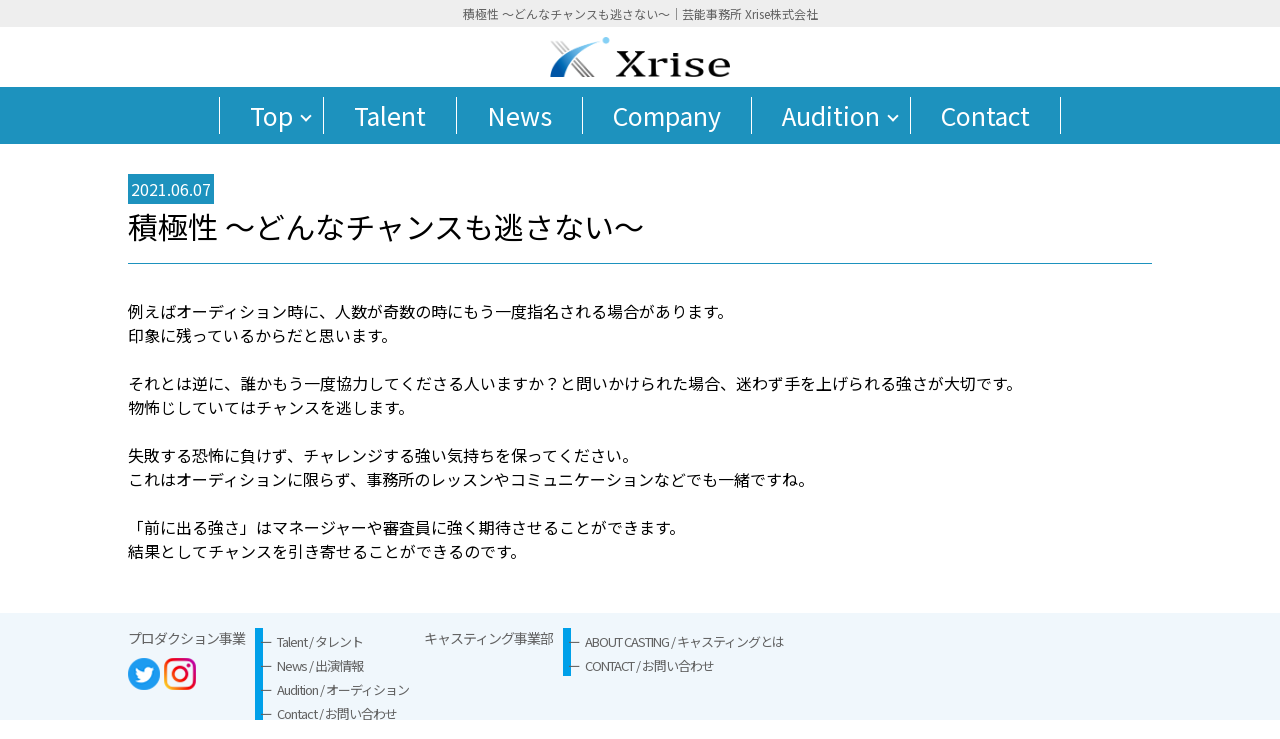

--- FILE ---
content_type: text/html; charset=UTF-8
request_url: https://x-rise.co.jp/production/%E7%A9%8D%E6%A5%B5%E6%80%A7-%EF%BD%9E%E3%81%A9%E3%82%93%E3%81%AA%E3%83%81%E3%83%A3%E3%83%B3%E3%82%B9%E3%82%82%E9%80%83%E3%81%95%E3%81%AA%E3%81%84%EF%BD%9E/
body_size: 81591
content:
<!doctype html>
<html dir="ltr" lang="ja"
	prefix="og: https://ogp.me/ns#" >

<head>
	<meta
		charset="UTF-8">
	<meta name="viewport" content="width=device-width, initial-scale=1">
	<link rel="profile" href="https://gmpg.org/xfn/11">
	<link rel="shortcut icon"
		href="https://x-rise.co.jp/production/wp-content/themes/hs/favicon.ico">

	<!-- インラインで読み込むCSS -->
	<title>積極性 ～どんなチャンスも逃さない～ - 芸能事務所Xrise株式会社</title>

		<!-- All in One SEO 4.3.1.1 - aioseo.com -->
		<meta name="description" content="例えばオーディション時に、人数が奇数の時にもう一度指名される場合があります。 印象に残っているからだと思います" />
		<meta name="robots" content="max-image-preview:large" />
		<link rel="canonical" href="https://x-rise.co.jp/production/%e7%a9%8d%e6%a5%b5%e6%80%a7-%ef%bd%9e%e3%81%a9%e3%82%93%e3%81%aa%e3%83%81%e3%83%a3%e3%83%b3%e3%82%b9%e3%82%82%e9%80%83%e3%81%95%e3%81%aa%e3%81%84%ef%bd%9e/" />
		<meta name="generator" content="All in One SEO (AIOSEO) 4.3.1.1 " />
		<meta property="og:locale" content="ja_JP" />
		<meta property="og:site_name" content="芸能事務所Xrise株式会社 - 日本橋の芸能事務所 Xrise株式会社" />
		<meta property="og:type" content="article" />
		<meta property="og:title" content="積極性 ～どんなチャンスも逃さない～ - 芸能事務所Xrise株式会社" />
		<meta property="og:description" content="例えばオーディション時に、人数が奇数の時にもう一度指名される場合があります。 印象に残っているからだと思います" />
		<meta property="og:url" content="https://x-rise.co.jp/production/%e7%a9%8d%e6%a5%b5%e6%80%a7-%ef%bd%9e%e3%81%a9%e3%82%93%e3%81%aa%e3%83%81%e3%83%a3%e3%83%b3%e3%82%b9%e3%82%82%e9%80%83%e3%81%95%e3%81%aa%e3%81%84%ef%bd%9e/" />
		<meta property="article:published_time" content="2021-06-06T23:04:49+00:00" />
		<meta property="article:modified_time" content="2023-02-03T04:31:25+00:00" />
		<meta name="twitter:card" content="summary_large_image" />
		<meta name="twitter:title" content="積極性 ～どんなチャンスも逃さない～ - 芸能事務所Xrise株式会社" />
		<meta name="twitter:description" content="例えばオーディション時に、人数が奇数の時にもう一度指名される場合があります。 印象に残っているからだと思います" />
		<script type="application/ld+json" class="aioseo-schema">
			{"@context":"https:\/\/schema.org","@graph":[{"@type":"BlogPosting","@id":"https:\/\/x-rise.co.jp\/production\/%e7%a9%8d%e6%a5%b5%e6%80%a7-%ef%bd%9e%e3%81%a9%e3%82%93%e3%81%aa%e3%83%81%e3%83%a3%e3%83%b3%e3%82%b9%e3%82%82%e9%80%83%e3%81%95%e3%81%aa%e3%81%84%ef%bd%9e\/#blogposting","name":"\u7a4d\u6975\u6027 \uff5e\u3069\u3093\u306a\u30c1\u30e3\u30f3\u30b9\u3082\u9003\u3055\u306a\u3044\uff5e - \u82b8\u80fd\u4e8b\u52d9\u6240Xrise\u682a\u5f0f\u4f1a\u793e","headline":"\u7a4d\u6975\u6027 \uff5e\u3069\u3093\u306a\u30c1\u30e3\u30f3\u30b9\u3082\u9003\u3055\u306a\u3044\uff5e","author":{"@id":"https:\/\/x-rise.co.jp\/production\/author\/ilink-prdct\/#author"},"publisher":{"@id":"https:\/\/x-rise.co.jp\/production\/#organization"},"datePublished":"2021-06-06T23:04:49+09:00","dateModified":"2023-02-03T04:31:25+09:00","inLanguage":"ja","mainEntityOfPage":{"@id":"https:\/\/x-rise.co.jp\/production\/%e7%a9%8d%e6%a5%b5%e6%80%a7-%ef%bd%9e%e3%81%a9%e3%82%93%e3%81%aa%e3%83%81%e3%83%a3%e3%83%b3%e3%82%b9%e3%82%82%e9%80%83%e3%81%95%e3%81%aa%e3%81%84%ef%bd%9e\/#webpage"},"isPartOf":{"@id":"https:\/\/x-rise.co.jp\/production\/%e7%a9%8d%e6%a5%b5%e6%80%a7-%ef%bd%9e%e3%81%a9%e3%82%93%e3%81%aa%e3%83%81%e3%83%a3%e3%83%b3%e3%82%b9%e3%82%82%e9%80%83%e3%81%95%e3%81%aa%e3%81%84%ef%bd%9e\/#webpage"},"articleSection":"\u30aa\u30fc\u30c7\u30a3\u30b7\u30e7\u30f3\u5bfe\u7b56"},{"@type":"BreadcrumbList","@id":"https:\/\/x-rise.co.jp\/production\/%e7%a9%8d%e6%a5%b5%e6%80%a7-%ef%bd%9e%e3%81%a9%e3%82%93%e3%81%aa%e3%83%81%e3%83%a3%e3%83%b3%e3%82%b9%e3%82%82%e9%80%83%e3%81%95%e3%81%aa%e3%81%84%ef%bd%9e\/#breadcrumblist","itemListElement":[{"@type":"ListItem","@id":"https:\/\/x-rise.co.jp\/production\/#listItem","position":1,"item":{"@type":"WebPage","@id":"https:\/\/x-rise.co.jp\/production\/","name":"\u30db\u30fc\u30e0","description":"[myphp file='home-talentlist'] [myphp file='home-worksl","url":"https:\/\/x-rise.co.jp\/production\/"},"nextItem":"https:\/\/x-rise.co.jp\/production\/%e7%a9%8d%e6%a5%b5%e6%80%a7-%ef%bd%9e%e3%81%a9%e3%82%93%e3%81%aa%e3%83%81%e3%83%a3%e3%83%b3%e3%82%b9%e3%82%82%e9%80%83%e3%81%95%e3%81%aa%e3%81%84%ef%bd%9e\/#listItem"},{"@type":"ListItem","@id":"https:\/\/x-rise.co.jp\/production\/%e7%a9%8d%e6%a5%b5%e6%80%a7-%ef%bd%9e%e3%81%a9%e3%82%93%e3%81%aa%e3%83%81%e3%83%a3%e3%83%b3%e3%82%b9%e3%82%82%e9%80%83%e3%81%95%e3%81%aa%e3%81%84%ef%bd%9e\/#listItem","position":2,"item":{"@type":"WebPage","@id":"https:\/\/x-rise.co.jp\/production\/%e7%a9%8d%e6%a5%b5%e6%80%a7-%ef%bd%9e%e3%81%a9%e3%82%93%e3%81%aa%e3%83%81%e3%83%a3%e3%83%b3%e3%82%b9%e3%82%82%e9%80%83%e3%81%95%e3%81%aa%e3%81%84%ef%bd%9e\/","name":"\u7a4d\u6975\u6027 \uff5e\u3069\u3093\u306a\u30c1\u30e3\u30f3\u30b9\u3082\u9003\u3055\u306a\u3044\uff5e","description":"\u4f8b\u3048\u3070\u30aa\u30fc\u30c7\u30a3\u30b7\u30e7\u30f3\u6642\u306b\u3001\u4eba\u6570\u304c\u5947\u6570\u306e\u6642\u306b\u3082\u3046\u4e00\u5ea6\u6307\u540d\u3055\u308c\u308b\u5834\u5408\u304c\u3042\u308a\u307e\u3059\u3002 \u5370\u8c61\u306b\u6b8b\u3063\u3066\u3044\u308b\u304b\u3089\u3060\u3068\u601d\u3044\u307e\u3059","url":"https:\/\/x-rise.co.jp\/production\/%e7%a9%8d%e6%a5%b5%e6%80%a7-%ef%bd%9e%e3%81%a9%e3%82%93%e3%81%aa%e3%83%81%e3%83%a3%e3%83%b3%e3%82%b9%e3%82%82%e9%80%83%e3%81%95%e3%81%aa%e3%81%84%ef%bd%9e\/"},"previousItem":"https:\/\/x-rise.co.jp\/production\/#listItem"}]},{"@type":"Organization","@id":"https:\/\/x-rise.co.jp\/production\/#organization","name":"\u82b8\u80fd\u4e8b\u52d9\u6240\u30a2\u30a4\u30ea\u30f3\u30af\u682a\u5f0f\u4f1a\u793e","url":"https:\/\/x-rise.co.jp\/production\/"},{"@type":"Person","@id":"https:\/\/x-rise.co.jp\/production\/author\/ilink-prdct\/#author","url":"https:\/\/x-rise.co.jp\/production\/author\/ilink-prdct\/","name":"ilink-prdct","image":{"@type":"ImageObject","@id":"https:\/\/x-rise.co.jp\/production\/%e7%a9%8d%e6%a5%b5%e6%80%a7-%ef%bd%9e%e3%81%a9%e3%82%93%e3%81%aa%e3%83%81%e3%83%a3%e3%83%b3%e3%82%b9%e3%82%82%e9%80%83%e3%81%95%e3%81%aa%e3%81%84%ef%bd%9e\/#authorImage","url":"https:\/\/secure.gravatar.com\/avatar\/391137729970075f9077f097382c5623?s=96&d=mm&r=g","width":96,"height":96,"caption":"ilink-prdct"}},{"@type":"WebPage","@id":"https:\/\/x-rise.co.jp\/production\/%e7%a9%8d%e6%a5%b5%e6%80%a7-%ef%bd%9e%e3%81%a9%e3%82%93%e3%81%aa%e3%83%81%e3%83%a3%e3%83%b3%e3%82%b9%e3%82%82%e9%80%83%e3%81%95%e3%81%aa%e3%81%84%ef%bd%9e\/#webpage","url":"https:\/\/x-rise.co.jp\/production\/%e7%a9%8d%e6%a5%b5%e6%80%a7-%ef%bd%9e%e3%81%a9%e3%82%93%e3%81%aa%e3%83%81%e3%83%a3%e3%83%b3%e3%82%b9%e3%82%82%e9%80%83%e3%81%95%e3%81%aa%e3%81%84%ef%bd%9e\/","name":"\u7a4d\u6975\u6027 \uff5e\u3069\u3093\u306a\u30c1\u30e3\u30f3\u30b9\u3082\u9003\u3055\u306a\u3044\uff5e - \u82b8\u80fd\u4e8b\u52d9\u6240Xrise\u682a\u5f0f\u4f1a\u793e","description":"\u4f8b\u3048\u3070\u30aa\u30fc\u30c7\u30a3\u30b7\u30e7\u30f3\u6642\u306b\u3001\u4eba\u6570\u304c\u5947\u6570\u306e\u6642\u306b\u3082\u3046\u4e00\u5ea6\u6307\u540d\u3055\u308c\u308b\u5834\u5408\u304c\u3042\u308a\u307e\u3059\u3002 \u5370\u8c61\u306b\u6b8b\u3063\u3066\u3044\u308b\u304b\u3089\u3060\u3068\u601d\u3044\u307e\u3059","inLanguage":"ja","isPartOf":{"@id":"https:\/\/x-rise.co.jp\/production\/#website"},"breadcrumb":{"@id":"https:\/\/x-rise.co.jp\/production\/%e7%a9%8d%e6%a5%b5%e6%80%a7-%ef%bd%9e%e3%81%a9%e3%82%93%e3%81%aa%e3%83%81%e3%83%a3%e3%83%b3%e3%82%b9%e3%82%82%e9%80%83%e3%81%95%e3%81%aa%e3%81%84%ef%bd%9e\/#breadcrumblist"},"author":{"@id":"https:\/\/x-rise.co.jp\/production\/author\/ilink-prdct\/#author"},"creator":{"@id":"https:\/\/x-rise.co.jp\/production\/author\/ilink-prdct\/#author"},"datePublished":"2021-06-06T23:04:49+09:00","dateModified":"2023-02-03T04:31:25+09:00"},{"@type":"WebSite","@id":"https:\/\/x-rise.co.jp\/production\/#website","url":"https:\/\/x-rise.co.jp\/production\/","name":"\u82b8\u80fd\u4e8b\u52d9\u6240\u30a2\u30a4\u30ea\u30f3\u30af\u682a\u5f0f\u4f1a\u793e","description":"\u65e5\u672c\u6a4b\u306e\u82b8\u80fd\u4e8b\u52d9\u6240 Xrise\u682a\u5f0f\u4f1a\u793e","inLanguage":"ja","publisher":{"@id":"https:\/\/x-rise.co.jp\/production\/#organization"}}]}
		</script>
		<!-- All in One SEO -->

<link rel='dns-prefetch' href='//www.googletagmanager.com' />
<link rel="alternate" type="application/rss+xml" title="芸能事務所Xrise株式会社 &raquo; フィード" href="https://x-rise.co.jp/production/feed/" />
<link rel="alternate" type="application/rss+xml" title="芸能事務所Xrise株式会社 &raquo; コメントフィード" href="https://x-rise.co.jp/production/comments/feed/" />
<link rel="alternate" type="application/rss+xml" title="芸能事務所Xrise株式会社 &raquo; 積極性 ～どんなチャンスも逃さない～ のコメントのフィード" href="https://x-rise.co.jp/production/%e7%a9%8d%e6%a5%b5%e6%80%a7-%ef%bd%9e%e3%81%a9%e3%82%93%e3%81%aa%e3%83%81%e3%83%a3%e3%83%b3%e3%82%b9%e3%82%82%e9%80%83%e3%81%95%e3%81%aa%e3%81%84%ef%bd%9e/feed/" />
<link rel='stylesheet' id='sbi_styles-css' href='https://x-rise.co.jp/production/wp-content/plugins/instagram-feed/css/sbi-styles.min.css?ver=6.1.6' type='text/css' media='all' />
<link rel='stylesheet' id='wp-block-library-css' href='https://x-rise.co.jp/production/wp-includes/css/dist/block-library/style.min.css?ver=6.2.8' type='text/css' media='all' />
<link rel='stylesheet' id='classic-theme-styles-css' href='https://x-rise.co.jp/production/wp-includes/css/classic-themes.min.css?ver=6.2.8' type='text/css' media='all' />
<style id='global-styles-inline-css' type='text/css'>
body{--wp--preset--color--black: #000000;--wp--preset--color--cyan-bluish-gray: #abb8c3;--wp--preset--color--white: #ffffff;--wp--preset--color--pale-pink: #f78da7;--wp--preset--color--vivid-red: #cf2e2e;--wp--preset--color--luminous-vivid-orange: #ff6900;--wp--preset--color--luminous-vivid-amber: #fcb900;--wp--preset--color--light-green-cyan: #7bdcb5;--wp--preset--color--vivid-green-cyan: #00d084;--wp--preset--color--pale-cyan-blue: #8ed1fc;--wp--preset--color--vivid-cyan-blue: #0693e3;--wp--preset--color--vivid-purple: #9b51e0;--wp--preset--gradient--vivid-cyan-blue-to-vivid-purple: linear-gradient(135deg,rgba(6,147,227,1) 0%,rgb(155,81,224) 100%);--wp--preset--gradient--light-green-cyan-to-vivid-green-cyan: linear-gradient(135deg,rgb(122,220,180) 0%,rgb(0,208,130) 100%);--wp--preset--gradient--luminous-vivid-amber-to-luminous-vivid-orange: linear-gradient(135deg,rgba(252,185,0,1) 0%,rgba(255,105,0,1) 100%);--wp--preset--gradient--luminous-vivid-orange-to-vivid-red: linear-gradient(135deg,rgba(255,105,0,1) 0%,rgb(207,46,46) 100%);--wp--preset--gradient--very-light-gray-to-cyan-bluish-gray: linear-gradient(135deg,rgb(238,238,238) 0%,rgb(169,184,195) 100%);--wp--preset--gradient--cool-to-warm-spectrum: linear-gradient(135deg,rgb(74,234,220) 0%,rgb(151,120,209) 20%,rgb(207,42,186) 40%,rgb(238,44,130) 60%,rgb(251,105,98) 80%,rgb(254,248,76) 100%);--wp--preset--gradient--blush-light-purple: linear-gradient(135deg,rgb(255,206,236) 0%,rgb(152,150,240) 100%);--wp--preset--gradient--blush-bordeaux: linear-gradient(135deg,rgb(254,205,165) 0%,rgb(254,45,45) 50%,rgb(107,0,62) 100%);--wp--preset--gradient--luminous-dusk: linear-gradient(135deg,rgb(255,203,112) 0%,rgb(199,81,192) 50%,rgb(65,88,208) 100%);--wp--preset--gradient--pale-ocean: linear-gradient(135deg,rgb(255,245,203) 0%,rgb(182,227,212) 50%,rgb(51,167,181) 100%);--wp--preset--gradient--electric-grass: linear-gradient(135deg,rgb(202,248,128) 0%,rgb(113,206,126) 100%);--wp--preset--gradient--midnight: linear-gradient(135deg,rgb(2,3,129) 0%,rgb(40,116,252) 100%);--wp--preset--duotone--dark-grayscale: url('#wp-duotone-dark-grayscale');--wp--preset--duotone--grayscale: url('#wp-duotone-grayscale');--wp--preset--duotone--purple-yellow: url('#wp-duotone-purple-yellow');--wp--preset--duotone--blue-red: url('#wp-duotone-blue-red');--wp--preset--duotone--midnight: url('#wp-duotone-midnight');--wp--preset--duotone--magenta-yellow: url('#wp-duotone-magenta-yellow');--wp--preset--duotone--purple-green: url('#wp-duotone-purple-green');--wp--preset--duotone--blue-orange: url('#wp-duotone-blue-orange');--wp--preset--font-size--small: 13px;--wp--preset--font-size--medium: 20px;--wp--preset--font-size--large: 36px;--wp--preset--font-size--x-large: 42px;--wp--preset--spacing--20: 0.44rem;--wp--preset--spacing--30: 0.67rem;--wp--preset--spacing--40: 1rem;--wp--preset--spacing--50: 1.5rem;--wp--preset--spacing--60: 2.25rem;--wp--preset--spacing--70: 3.38rem;--wp--preset--spacing--80: 5.06rem;--wp--preset--shadow--natural: 6px 6px 9px rgba(0, 0, 0, 0.2);--wp--preset--shadow--deep: 12px 12px 50px rgba(0, 0, 0, 0.4);--wp--preset--shadow--sharp: 6px 6px 0px rgba(0, 0, 0, 0.2);--wp--preset--shadow--outlined: 6px 6px 0px -3px rgba(255, 255, 255, 1), 6px 6px rgba(0, 0, 0, 1);--wp--preset--shadow--crisp: 6px 6px 0px rgba(0, 0, 0, 1);}:where(.is-layout-flex){gap: 0.5em;}body .is-layout-flow > .alignleft{float: left;margin-inline-start: 0;margin-inline-end: 2em;}body .is-layout-flow > .alignright{float: right;margin-inline-start: 2em;margin-inline-end: 0;}body .is-layout-flow > .aligncenter{margin-left: auto !important;margin-right: auto !important;}body .is-layout-constrained > .alignleft{float: left;margin-inline-start: 0;margin-inline-end: 2em;}body .is-layout-constrained > .alignright{float: right;margin-inline-start: 2em;margin-inline-end: 0;}body .is-layout-constrained > .aligncenter{margin-left: auto !important;margin-right: auto !important;}body .is-layout-constrained > :where(:not(.alignleft):not(.alignright):not(.alignfull)){max-width: var(--wp--style--global--content-size);margin-left: auto !important;margin-right: auto !important;}body .is-layout-constrained > .alignwide{max-width: var(--wp--style--global--wide-size);}body .is-layout-flex{display: flex;}body .is-layout-flex{flex-wrap: wrap;align-items: center;}body .is-layout-flex > *{margin: 0;}:where(.wp-block-columns.is-layout-flex){gap: 2em;}.has-black-color{color: var(--wp--preset--color--black) !important;}.has-cyan-bluish-gray-color{color: var(--wp--preset--color--cyan-bluish-gray) !important;}.has-white-color{color: var(--wp--preset--color--white) !important;}.has-pale-pink-color{color: var(--wp--preset--color--pale-pink) !important;}.has-vivid-red-color{color: var(--wp--preset--color--vivid-red) !important;}.has-luminous-vivid-orange-color{color: var(--wp--preset--color--luminous-vivid-orange) !important;}.has-luminous-vivid-amber-color{color: var(--wp--preset--color--luminous-vivid-amber) !important;}.has-light-green-cyan-color{color: var(--wp--preset--color--light-green-cyan) !important;}.has-vivid-green-cyan-color{color: var(--wp--preset--color--vivid-green-cyan) !important;}.has-pale-cyan-blue-color{color: var(--wp--preset--color--pale-cyan-blue) !important;}.has-vivid-cyan-blue-color{color: var(--wp--preset--color--vivid-cyan-blue) !important;}.has-vivid-purple-color{color: var(--wp--preset--color--vivid-purple) !important;}.has-black-background-color{background-color: var(--wp--preset--color--black) !important;}.has-cyan-bluish-gray-background-color{background-color: var(--wp--preset--color--cyan-bluish-gray) !important;}.has-white-background-color{background-color: var(--wp--preset--color--white) !important;}.has-pale-pink-background-color{background-color: var(--wp--preset--color--pale-pink) !important;}.has-vivid-red-background-color{background-color: var(--wp--preset--color--vivid-red) !important;}.has-luminous-vivid-orange-background-color{background-color: var(--wp--preset--color--luminous-vivid-orange) !important;}.has-luminous-vivid-amber-background-color{background-color: var(--wp--preset--color--luminous-vivid-amber) !important;}.has-light-green-cyan-background-color{background-color: var(--wp--preset--color--light-green-cyan) !important;}.has-vivid-green-cyan-background-color{background-color: var(--wp--preset--color--vivid-green-cyan) !important;}.has-pale-cyan-blue-background-color{background-color: var(--wp--preset--color--pale-cyan-blue) !important;}.has-vivid-cyan-blue-background-color{background-color: var(--wp--preset--color--vivid-cyan-blue) !important;}.has-vivid-purple-background-color{background-color: var(--wp--preset--color--vivid-purple) !important;}.has-black-border-color{border-color: var(--wp--preset--color--black) !important;}.has-cyan-bluish-gray-border-color{border-color: var(--wp--preset--color--cyan-bluish-gray) !important;}.has-white-border-color{border-color: var(--wp--preset--color--white) !important;}.has-pale-pink-border-color{border-color: var(--wp--preset--color--pale-pink) !important;}.has-vivid-red-border-color{border-color: var(--wp--preset--color--vivid-red) !important;}.has-luminous-vivid-orange-border-color{border-color: var(--wp--preset--color--luminous-vivid-orange) !important;}.has-luminous-vivid-amber-border-color{border-color: var(--wp--preset--color--luminous-vivid-amber) !important;}.has-light-green-cyan-border-color{border-color: var(--wp--preset--color--light-green-cyan) !important;}.has-vivid-green-cyan-border-color{border-color: var(--wp--preset--color--vivid-green-cyan) !important;}.has-pale-cyan-blue-border-color{border-color: var(--wp--preset--color--pale-cyan-blue) !important;}.has-vivid-cyan-blue-border-color{border-color: var(--wp--preset--color--vivid-cyan-blue) !important;}.has-vivid-purple-border-color{border-color: var(--wp--preset--color--vivid-purple) !important;}.has-vivid-cyan-blue-to-vivid-purple-gradient-background{background: var(--wp--preset--gradient--vivid-cyan-blue-to-vivid-purple) !important;}.has-light-green-cyan-to-vivid-green-cyan-gradient-background{background: var(--wp--preset--gradient--light-green-cyan-to-vivid-green-cyan) !important;}.has-luminous-vivid-amber-to-luminous-vivid-orange-gradient-background{background: var(--wp--preset--gradient--luminous-vivid-amber-to-luminous-vivid-orange) !important;}.has-luminous-vivid-orange-to-vivid-red-gradient-background{background: var(--wp--preset--gradient--luminous-vivid-orange-to-vivid-red) !important;}.has-very-light-gray-to-cyan-bluish-gray-gradient-background{background: var(--wp--preset--gradient--very-light-gray-to-cyan-bluish-gray) !important;}.has-cool-to-warm-spectrum-gradient-background{background: var(--wp--preset--gradient--cool-to-warm-spectrum) !important;}.has-blush-light-purple-gradient-background{background: var(--wp--preset--gradient--blush-light-purple) !important;}.has-blush-bordeaux-gradient-background{background: var(--wp--preset--gradient--blush-bordeaux) !important;}.has-luminous-dusk-gradient-background{background: var(--wp--preset--gradient--luminous-dusk) !important;}.has-pale-ocean-gradient-background{background: var(--wp--preset--gradient--pale-ocean) !important;}.has-electric-grass-gradient-background{background: var(--wp--preset--gradient--electric-grass) !important;}.has-midnight-gradient-background{background: var(--wp--preset--gradient--midnight) !important;}.has-small-font-size{font-size: var(--wp--preset--font-size--small) !important;}.has-medium-font-size{font-size: var(--wp--preset--font-size--medium) !important;}.has-large-font-size{font-size: var(--wp--preset--font-size--large) !important;}.has-x-large-font-size{font-size: var(--wp--preset--font-size--x-large) !important;}
.wp-block-navigation a:where(:not(.wp-element-button)){color: inherit;}
:where(.wp-block-columns.is-layout-flex){gap: 2em;}
.wp-block-pullquote{font-size: 1.5em;line-height: 1.6;}
</style>
<link rel='stylesheet' id='pafe-extension-style-free-css' href='https://x-rise.co.jp/production/wp-content/plugins/piotnet-addons-for-elementor/assets/css/minify/extension.min.css?ver=2.4.16' type='text/css' media='all' />
<link rel="https://api.w.org/" href="https://x-rise.co.jp/production/wp-json/" /><link rel="alternate" type="application/json" href="https://x-rise.co.jp/production/wp-json/wp/v2/posts/14825" /><link rel='shortlink' href='https://x-rise.co.jp/production/?p=14825' />
<link rel="alternate" type="application/json+oembed" href="https://x-rise.co.jp/production/wp-json/oembed/1.0/embed?url=https%3A%2F%2Fx-rise.co.jp%2Fproduction%2F%25e7%25a9%258d%25e6%25a5%25b5%25e6%2580%25a7-%25ef%25bd%259e%25e3%2581%25a9%25e3%2582%2593%25e3%2581%25aa%25e3%2583%2581%25e3%2583%25a3%25e3%2583%25b3%25e3%2582%25b9%25e3%2582%2582%25e9%2580%2583%25e3%2581%2595%25e3%2581%25aa%25e3%2581%2584%25ef%25bd%259e%2F" />
<link rel="alternate" type="text/xml+oembed" href="https://x-rise.co.jp/production/wp-json/oembed/1.0/embed?url=https%3A%2F%2Fx-rise.co.jp%2Fproduction%2F%25e7%25a9%258d%25e6%25a5%25b5%25e6%2580%25a7-%25ef%25bd%259e%25e3%2581%25a9%25e3%2582%2593%25e3%2581%25aa%25e3%2583%2581%25e3%2583%25a3%25e3%2583%25b3%25e3%2582%25b9%25e3%2582%2582%25e9%2580%2583%25e3%2581%2595%25e3%2581%25aa%25e3%2581%2584%25ef%25bd%259e%2F&#038;format=xml" />
<meta name="generator" content="Site Kit by Google 1.103.0" /><link rel="pingback" href="https://x-rise.co.jp/production/xmlrpc.php"><meta name="google-site-verification" content="tnMRgDYYrXex_hDiWWwjhJllal1eWB1hDOTerfLbgVk">
<!-- BEGIN GADWP v5.3.2 Universal Analytics - https://deconf.com/google-analytics-dashboard-wordpress/ -->
<script>
(function(i,s,o,g,r,a,m){i['GoogleAnalyticsObject']=r;i[r]=i[r]||function(){
	(i[r].q=i[r].q||[]).push(arguments)},i[r].l=1*new Date();a=s.createElement(o),
	m=s.getElementsByTagName(o)[0];a.async=1;a.src=g;m.parentNode.insertBefore(a,m)
})(window,document,'script','https://www.google-analytics.com/analytics.js','ga');
  ga('create', 'UA-45591042-2', 'auto');
  ga('send', 'pageview');
</script>
<!-- END GADWP Universal Analytics -->
	<style>
		@charset "utf-8";blockquote,body,dd,div,dl,dt,fieldset,form,h1,h2,h3,h4,h5,h6,html,input,li,ol,p,pre,td,textarea,th,ul{margin:0;padding:0}table{border-collapse:collapse;border-spacing:0}table img{width:100%}fieldset,img{border:0;vertical-align:bottom}address,caption,cite,dfn,em,scode,strong,th,var{font-style:normal;font-weight:400}li,ol,ul{list-style:none;padding:0;margin:0}caption,th{text-align:left}h1,h2,h3,h4,h5,h6{font-size:100%;font-weight:400}q:after,q:before{content:''}abbr,acronym{border:0}*{-webkit-box-sizing:border-box;-moz-box-sizing:border-box;-o-box-sizing:border-box;-ms-box-sizing:border-box;box-sizing:border-box}a,button,input[type=submit]{cursor:pointer}a:hover,button:hover,input[type=submit]:hover{opacity:.7}input[type=submit]{-webkit-appearance:none}
/*----------------
 ヘッダー追跡系
----------------*/
.fixedHeader {
	position: fixed;
	top:0;
	z-index: 99;
	width: 100%;
}
/*----------------
 ヘッダー以外の追従コンテンツ
----------------*/
.follow_fixed {
    position: fixed;
    width: 100%;
    left:0;
    z-index: 98;
}
/*----------------
 フォームフロー
----------------*/
.step_flow .visited {
    font-weight: 600;
}
.step_flow {
    display: flex;
    max-width: 400px;
    position: relative;
    margin: 20px auto;
    text-align: center;
}
.step_flow li {
    font-size: 14px;
    list-style: none;
    position: relative;
    width: 33.333%;
}
.step_flow li:first-of-type::after {
    content: none;
}
.step_flow li span {
    background: #CFC9BD;
    color: #ffffff;
    display: inline-block;
    height: 34px;
    margin-bottom: 5px;
    line-height: 34px;
    width: 34px;
    -moz-border-radius: 50%;
    -webkit-border-radius: 50%;
    border-radius: 50%;
}
.step_flow .visited span, .step_flow .visited::after {
    background-color: #5F9A64;
}
.step_flow li:after {
    background: #CFC9BD;
    content: "";
    width: calc(100% - 34px);
    height: 4px;
    position: absolute;
    left: calc(-50% + 17px);
    top: 15px;
}
/*----------------
 margin
----------------*/
/* 左右marginをauto */
.m_auto {
	margin-left: auto;
	margin-right: auto;
}
/*----------------
 アライメント
----------------*/
.t_center {
	text-align: center;
}
.t_right {
	text-align: right;
}
.t_left {
	text-align: left;
}

/*----------------
 中の文字のみ左寄せ
----------------*/
.inline-block {
	text-align: center;
}
.inline-block p {
	text-align: left;
	display: inline-block;
}

/*----------------
 区切り線
----------------*/
/* 1px 実線 */
.sepa_1_s {
	height:1px;
	width: 100%;
	border-color: 1px solid #CDCDCD;	
}
/* 1px 点線 */
.sepa_1_d {
	height:1px;
	width: 100%;
	border-color: 1px dotted #CDCDCD;
}
/* 2px 実線 */
.sepa_2_s {
	height:1px;
	width: 100%;
	border-color: 2px solid #CDCDCD;
}
/* 2px 点線 */
.sepa_2_d {
	height:1px;
	width: 100%;
	border-color: 2px dotted #CDCDCD;
}

.sepa_30 {
	width:100%;
	height:30px;
}
/*----------------
 背景画像の基準位置
----------------*/
/* 上 */
.bg_top {
	background-position: top 0px;
}
/* 右 */
.bg_right {
	background-position: right 0px;
}
/* 下 */
.bg_bottom {
	background-position: bottom 0px;
}
/* 左 */
.bg_left {
	background-position: left 0px;
}
/* 右上 */
.bg_rightTop {
	background-position: right 0px top 0px;
}
/* 右下 */
.bg_rightBottom {
	background-position: right 0px bottom 0px;
}
/* 左上 */
.bg_leftTop {
	background-position: left 0px top 0px;
	
}
/* 左下 */
.bg_leftBotoom {
	background-position: left 0px bottom 0px;
	
}
/* 中央 */
.bg_center {
	background-position: center;
}

/*----------------
 文字色
----------------*/
/* 赤 */
.col_red{	
	color: #FE0000;
}
/* 青 */
.col_blue{
	color: #13448F;
}
/* 黒 */
.col_black{
	color: #000000;
}
/* 白 */
.col_white{
	color: #ffffff;
}

/*----------------
 文字サイズ
----------------*/
/* 小 */
.fz_small {
	font-size: 10px!important;
}
/* 11px */
.fz11 {
	font-size: 11px!important;
}
/* 12px */
.fz12 {
	font-size: 12px!important;
}
/* 13px */
.fz13 {
	font-size: 13px!important;
}
/* 14px */
.fz14 {
	font-size: 14px!important;
}
/* 15px */
.fz15 {
	font-size: 15px!important;
}
/* 16px */
.fz16 {
	font-size: 16px!important;
}
/* 17px */
.fz17 {
	font-size: 17px!important;
}
/* 18px */
.fz18 {
	font-size: 17px!important;
}
/* 20px */
.fz20 {
	font-size: 20px!important;
}
/* 25px */
.fz25 {
	font-size: 25px!important;
}
/* 30px */
.fz30 {
	font-size: 30px!important;
}
/* 35px */
.fz35 {
	font-size: 35px!important;
}
/* 40px */
.fz40 {
	font-size: 40px!important;
}
/* 45px */
.fz45 {
	font-size: 45px!important;
}
/* 50px */
.fz50 {
	font-size: 50px!important;
}
/* 55px */
.fz55 {
	font-size: 55px!important;
}
/* 60px */
.fz60 {
	font-size: 60px!important;
}
/* 太字 */
.strong {
	font-weight: 600;
}
/* 下線 */
.under {
	text-decoration: underline;
}

/*----------------
 見出し
----------------*/
/* 2色ボーダー見出し */
.midashi_2color {
    position: relative;
    border-bottom: 4px solid #ccc;
}
.midashi_2color:after {
    position: absolute;
    bottom: -4px;
    left: 0;
    z-index: 2;
    content: '';
    width: 20%;
    height: 4px;
    background-color: #0071BC;
}

.midashi_50to16 {
	font-size: 50px!important;
}
.midashi_50to18 {
	font-size: 50px!important;
}
.midashi_50to20 {
	font-size: 50px!important;
}
.midashi_50to22 {
	font-size: 50px!important;
}
.midashi_50to25 {
	font-size: 50px!important;
}
.midashi_50to30 {
	font-size: 50px!important;
}

.midashi_40to16 {
	font-size: 40px!important;
}
.midashi_40to18 {
	font-size: 40px!important;
}
.midashi_40to20 {
	font-size: 40px!important;
}
.midashi_40to22 {
	font-size: 40px!important;
}
.midashi_40to25 {
	font-size: 40px!important;
}
.midashi_35to18 {
	font-size: 35px!important;
}
.midashi_35to20 {
	font-size: 35px!important;
}
.midashi_35to22 {
	font-size: 35px!important;
}
.midashi_35to25 {
	font-size: 35px!important;
}
.midashi_30to16 {
	font-size: 30px!important;
}
.midashi_30to18 {
	font-size: 30px!important;
}
.midashi_30to20 {
	font-size: 30px!important;
}
.midashi_25to18 {
	font-size: 25px!important;
}
.midashi_25to16 {
	font-size: 25px!important;
}
.midashi_25to14 {
	font-size: 25px!important;
}

.midashi_22to14 {
	font-size: 22px!important;
}
.midashi_22to16 {
	font-size: 22px!important;
}
.midashi_18to11 {
	font-size: 18px!important;
}
.midashi_16to10 {
    font-size: 16px!important;
}
@media screen and (max-width: 1024px) {
	/*----------------
	 計算方法
	 1024p以上は最大として、
	 （最大 - 最小） / 649でパーセンテージを計算
      ※649は1024-375
	----------------*/
	.midashi_50to16 {
		font-size: calc(50px - (1024px - 100vw) * 0.0524 )!important;
	}
	.midashi_50to18 {
		font-size: calc(50px - (1024px - 100vw) * 0.0493 )!important;
	}
	.midashi_50to20 {
		font-size: calc(50px - (1024px - 100vw) * 0.0462 )!important;
	}
	.midashi_50to22 {
		font-size: calc(50px - (1024px - 100vw) * 0.0431 )!important;
	}
	.midashi_50to25 {
		font-size: calc(50px - (1024px - 100vw) * 0.0385 )!important;
	}
	.midashi_50to30 {
		font-size: calc(50px - (1024px - 100vw) * 0.0308 )!important;
	}
	.midashi_40to16 {
		font-size: calc(40px - (1024px - 100vw) * 0.0370 )!important;
	}
	.midashi_40to18 {
		font-size: calc(40px - (1024px - 100vw) * 0.0339 )!important;
	}
	.midashi_40to20 {
		font-size: calc(40px - (1024px - 100vw) * 0.0308 )!important;
	}
	.midashi_40to22 {
		font-size: calc(40px - (1024px - 100vw) * 0.0277 )!important;
	}
	.midashi_40to25 {
		font-size: calc(40px - (1024px - 100vw) * 0.0231 )!important;
	}
	.midashi_35to18 {
		font-size: calc(30px - (1024px - 100vw) * 0.0262 )!important;
	}
	.midashi_35to20 {
		font-size: calc(30px - (1024px - 100vw) * 0.0231 )!important;
	}
	.midashi_35to22 {
		font-size: calc(30px - (1024px - 100vw) * 0.0200 )!important;
	}
	.midashi_35to25 {
		font-size: calc(30px - (1024px - 100vw) * 0.0154 )!important;
	}
	.midashi_30to16 {
		font-size: calc(30px - (1024px - 100vw) * 0.0216 )!important;
	}
	.midashi_30to18 {
		font-size: calc(30px - (1024px - 100vw) * 0.0185 )!important;
	}
	.midashi_30to20 {
		font-size: calc(30px - (1024px - 100vw) * 0.0154 )!important;
	}
	.midashi_30to25 {
		font-size: calc(30px - (1024px - 100vw) * 0.0077 )!important;
	}
    .midashi_25to14 {
        font-size: calc(25px - (1024px - 100vw) * 0.0169 )!important;
    }
    .midashi_25to16 {
        font-size: calc(25px - (1024px - 100vw) * 0.0139 )!important;
    }
    .midashi_25to18 {
        font-size: calc(25px - (1024px - 100vw) * 0.0108 )!important;
    }
	.midashi_22to14 {
		font-size: calc(22px - (1024px - 100vw) * 0.0123 )!important;
	}
	.midashi_18to11 {
		font-size: calc(18px - (1024px - 100vw) * 0.0108 )!important;
	}
	.midashi_16to10 {
		font-size: calc(16px - (1024px - 100vw) * 0.0092 )!important;
	}
}

/* 箇条書き等、2行目以降をインデント */
.indent {
	padding-left: 1em;
	text-indent: -1em;
}

/*----------------
 フォームテーブル
----------------*/
input, select, textarea {
    font-size: 16px;
    padding: 5px;
}
input[type="email"], input[type="text"], input[type="tel"], textarea, select{
    width: 100%;
}
textarea {
    height: 170px;
}
/* 幅 */
table.formTable {
	width: 100%;
}
table.formTable th {
	background-color: #F4F5F7;
}
/* パディング */
table.formTable th, table.formTable td {
	padding:20px;
}
/* 必須マーク */
span.required, span.any {
	font-size: 13px;
	background-color: #E43F24;
	color: #ffffff;
	margin-left: 5px;
	padding:2px 5px;
    border-radius: 10px;
    display: inline-block;
    vertical-align: text-top;
}
span.any {
    background-color: #15B8CF;
}

/*----------------
 送信ボタン
----------------*/
.btn_back {
    background-color: #6C6A6A;
}
.btn_submit {
    background-color: #000!important;
}
.btn_back, .btn_submit {
    padding: 8px 20px;
    color: #fff;
    font-weight: 600;
    border: none;
    font-size: 22px;
    margin: auto;
    display: block;
    width: 270px;
}

#cv_btn_conf {
    margin: auto;
}
.contact_btnwrap {
	width:90%;
	padding:0 10%;
	margin: 25px auto;
}
#pagetop {
	opacity:1;
}

/*----------------
 NEWS内記事
----------------*/
.news_img_box.clearfix.t_center {
    float: left;
    margin-right: 8px;
	margin-bottom: 8px;
}
.imgexists {
    clear: both;
    margin-top: 15px;
}
.news_wrap .up_ymd {
	margin-bottom: 15px;
}
.news_box a {
	color: #000;
	text-decoration: none;
}

/*
    ヘッダーおよびFVに関してはこのファイルに記述、head内でincludeする
    公開時はminifierに掛ける
*/

/*----------------
 フォント
----------------*/
body {
    /* メイリオ
	font-family: 'Hiragino Kaku Gothic Pro', 'ヒラギノ角ゴ Pro W3', メイリオ, Meiryo, 'ＭＳ Ｐゴシック', sans-serif; */
    
    /* 游ゴシック */
    font-family: "游ゴシック体", YuGothic, "游ゴシック Medium", "Yu Gothic Medium", "游ゴシック", "Yu Gothic",'Hiragino Kaku Gothic Pro', 'ヒラギノ角ゴ Pro W3', メイリオ, Meiryo, 'ＭＳ Ｐゴシック', sans-serif;
}
.mincho {
	font-family: "游明朝", YuMincho,Yu-Mincho, "ヒラギノ明朝 ProN W3", "Hiragino Mincho ProN", "HG明朝E", "ＭＳ Ｐ明朝", "ＭＳ 明朝", serif;	
}

/* コンテンツ幅 */
.cont{
	margin-left:auto;
	margin-right: auto;
	max-width: 1024px;
}
.flex {
    display: -webkit-flex;
    display: -moz-flex;
    display: -ms-flex;
    display: -o-flex;
    display: flex;
    -webkit-flex-wrap: wrap;
    -moz-flex-wrap: wrap;
    -ms-flex-wrap: wrap;
    -o-flex-wrap: wrap;
    flex-wrap: wrap;
}
.cl:after{
	content: "";
	clear: both;
	display: block;
}

/*---------------------------
 各余白
---------------------------*/
/*----------------
 マージン：上
----------------*/
/* 5px */
.mt5 {
	margin-top: 5px!important;
}
/* 10px */
.mt10 {
	margin-top: 10px!important;
}
/* 15px */
.mt15 {
	margin-top: 15px!important;
}
/* 20px */
.mt20 {
	margin-top: 20px!important;
}
/* 25px */
.mt25 {
	margin-top: 25px!important;
}
/* 30px */
.mt30 {
	margin-top: 30px!important;
}
/* 35px */
.mt35 {
	margin-top: 35px!important;
}
/* 40px */
.mt40 {
	margin-top: 40px!important;
}
/* 45px */
.mt45 {
	margin-top: 45px!important;
}
/* 50px */
.mt50 {
	margin-top: 50px!important;
}
/* 55px */
.mt55 {
	margin-top: 55px!important;
}
/* 60px */
.mt60 {
	margin-top: 60px!important;
}
/* 65px */
.mt65 {
	margin-top: 65px!important;
}
/* 70px */
.mt70 {
	margin-top: 70px!important;
}
/*----------------
 マージン：上（pc基準でレスポンシブ）
----------------*/
.mt_pc80 {
	margin-top: 80px;
}
.mt_pc70 {
	margin-top: 70px;
}
.mt_pc60 {
	margin-top: 60px;
}
.mt_pc50 {
	margin-top: 50px;
}
.mt_pc45 {
	margin-top: 45px;
}
.mt_pc40 {
	margin-top: 40px;
}
.mt_pc35 {
	margin-top: 35px;
}
.mt_pc30 {
	margin-top: 30px;
}
.mt_pc25 {
	margin-top: 25px;
}
@media screen and (max-width: 1024px) {
	.mt_pc80 {
	margin-top: calc(80px - (1024px - 100vw) * 0.0781 );
	}
	.mt_pc70 {
	margin-top: calc(70px - (1024px - 100vw) * 0.0684 );
	}
	.mt_pc60 {
	margin-top: calc(60px - (1024px - 100vw) * 0.0586 );
	}
	.mt_pc50 {
	margin-top: calc(50px - (1024px - 100vw) * 0.0488 );
	}
	.mt_pc45 {
		margin-top: calc(45px - (1024px - 100vw) * 0.0439 );
	}
	.mt_pc40 {
		margin-top: calc(40px - (1024px - 100vw) * 0.0391 );
	}
	.mt_pc35 {
		margin-top: calc(35px - (1024px - 100vw) * 0.0342 );
	}
	.mt_pc30 {
		margin-top: calc(30px - (1024px - 100vw) * 0.0293 );
	}
	.mt_pc25 {
		margin-top: calc(25px - (1024px - 100vw) * 0.0244 );
	}
}

/*----------------
 マージン：下
----------------*/
/* 5px */
.mb10 {
	margin-bottom: 5px!important;
}
/* 10px */
.mb10 {
	margin-bottom: 10px!important;
}

/* 15px */
.mb15 {
	margin-bottom: 15px!important;
}
/* 20px */
.mb20 {
	margin-bottom: 20px!important;
}
/* 25px */
.mb25 {
	margin-bottom: 25px!important;
}
/* 30px */
.mb30 {
	margin-bottom: 30px!important;
}
/* 35px */
.mb35 {
	margin-bottom: 35px!important;
}
/* 40px */
.mb40 {
	margin-bottom: 40px!important;
}
/* 45px */
.mb45 {
	margin-bottom: 45px!important;
}
/* 50px */
.mb50 {
	margin-bottom: 50px!important;
}
/* 55px */
.mb55 {
	margin-bottom: 55px!important;
}
/* 60px */
.mb60 {
	margin-bottom: 60px!important;
}
/* 65px */
.mb65 {
	margin-bottom: 65px!important;
}
/* 70px */
.mb70 {
	margin-bottom: 70px!important;
}

/*----------------
 マージン：下（pc基準でレスポンシブ）
----------------*/
.mb_pc80 {
	margin-bottom: 80px;
}
.mb_pc70 {
	margin-bottom: 70px;
}
.mb_pc60 {
	margin-bottom: 60px;
}
.mb_pc50 {
	margin-bottom: 50px;
}
.mb_pc45 {
	margin-bottom: 45px;
}
.mb_pc40 {
	margin-bottom: 40px;
}
.mb_pc35 {
	margin-bottom: 35px;
}
.mb_pc30 {
	margin-bottom: 30px;
}
.mb_pc25 {
	margin-bottom: 25px;
}
@media screen and (max-width: 1024px) {
	.mb_pc80 {
	margin-bottom: calc(80px - (1024px - 100vw) * 0.0781 );
	}
	.mb_pc70 {
	margin-bottom: calc(70px - (1024px - 100vw) * 0.0684 );
	}
	.mb_pc60 {
	margin-bottom: calc(60px - (1024px - 100vw) * 0.0586 );
	}
	.mb_pc50 {
	margin-bottom: calc(50px - (1024px - 100vw) * 0.0488 );
	}
	.mb_pc45 {
		margin-bottom: calc(45px - (1024px - 100vw) * 0.0439 );
	}
	.mb_pc40 {
		margin-bottom: calc(40px - (1024px - 100vw) * 0.0391 );
	}
	.mb_pc35 {
		margin-bottom: calc(35px - (1024px - 100vw) * 0.0342 );
	}
	.mb_pc30 {
		margin-bottom: calc(30px - (1024px - 100vw) * 0.0293 );
	}
	.mb_pc25 {
		margin-bottom: calc(25px - (1024px - 100vw) * 0.0244 );
	}
}

/*----------------
 パディング：上
----------------*/
/* 5px */
.pt5 {
	padding-top: 5px!important;
}
/* 10px */
.pt10 {
	padding-top: 10px!important;
}
/* 15px */
.pt15 {
	padding-top: 15px!important;
}
/* 20px */
.pt20 {
	padding-top: 20px!important;
}
/* 25px */
.pt25 {
	padding-top: 25px!important;
}
/* 30px */
.pt30 {
	padding-top: 30px!important;
}
/* 35px */
.pt35 {
	padding-top: 35px!important;
}
/* 40px */
.pt40 {
	padding-top: 40px!important;
}
/* 45px */
.pt45 {
	padding-top: 45px!important;
}
/* 50px */
.pt50 {
	padding-top: 50px!important;
}
/* 55px */
.pt55 {
	padding-top: 55px!important;
}
/* 60px */
.pt60 {
	padding-top: 60px!important;
}
/* 65px */
.pt65 {
	padding-top: 65px!important;
}
/* 70px */
.pt70 {
	padding-top: 70px!important;
}
/*----------------
 パディング：上（pc基準でレスポンシブ）
----------------*/
.pt_pc80 {
	padding-top: 80px;
}
.pt_pc70 {
	padding-top: 70px;
}
.pt_pc60 {
	padding-top: 60px;
}
.pt_pc50 {
	padding-top: 50px;
}
.pt_pc45 {
	padding-top: 45px;
}
.pt_pc40 {
	padding-top: 40px;
}
.pt_pc35 {
	padding-top: 35px;
}
.pt_pc30 {
	padding-top: 30px;
}
.pt_pc25 {
	padding-top: 25px;
}
@media screen and (max-width: 1024px) {
	.pt_pc80 {
	padding-top: calc(80px - (1024px - 100vw) * 0.0781 );
	}
	.pt_pc70 {
	padding-top: calc(70px - (1024px - 100vw) * 0.0684 );
	}
	.pt_pc60 {
	padding-top: calc(60px - (1024px - 100vw) * 0.0586 );
	}
	.pt_pc50 {
	padding-top: calc(50px - (1024px - 100vw) * 0.0488 );
	}
	.pt_pc45 {
		padding-top: calc(45px - (1024px - 100vw) * 0.0439 );
	}
	.pt_pc40 {
		padding-top: calc(40px - (1024px - 100vw) * 0.0391 );
	}
	.pt_pc35 {
		padding-top: calc(35px - (1024px - 100vw) * 0.0342 );
	}
	.pt_pc30 {
		padding-top: calc(30px - (1024px - 100vw) * 0.0293 );
	}
	.pt_pc25 {
		padding-top: calc(25px - (1024px - 100vw) * 0.0244 );
	}
}

/*----------------
 パディング：下
----------------*/
/* 5px */
.pb5 {
	padding-bottom: 5px!important;
}
/* 10px */
.pb10 {
	padding-bottom: 10px!important;
}
/* 15px */
.pb15 {
	padding-bottom: 15px!important;
}
/* 20px */
.pb20 {
	padding-bottom: 20px!important;
}
/* 25px */
.pb25 {
	padding-bottom: 25px!important;
}
/* 30px */
.pb30 {
	padding-bottom: 30px!important;
}
/* 35px */
.pb35 {
	padding-bottom: 35px!important;
}
/* 40px */
.pb40 {
	padding-bottom: 40px!important;
}
/* 45px */
.pb45 {
	padding-bottom: 45px!important;
}
/* 50px */
.pb50 {
	padding-bottom: 50px!important;
}
/* 55px */
.pb55 {
	padding-bottom: 55px!important;
}
/* 60px */
.pb60 {
	padding-bottom: 60px!important;
}
/* 65px */
.pb65 {
	padding-bottom: 65px!important;
}
/* 70px */
.pb70 {
	padding-bottom: 70px!important;
}
/*----------------
 パディング：下（pc基準でレスポンシブ）
----------------*/
.pb_pc80 {
	padding-bottom: 80px;
}
.pb_pc70 {
	padding-bottom: 70px;
}
.pb_pc60 {
	padding-bottom: 60px;
}
.pb_pc50 {
	padding-bottom: 50px;
}
.pb_pc45 {
	padding-bottom: 45px;
}
.pb_pc40 {
	padding-bottom: 40px;
}
.pb_pc35 {
	padding-bottom: 35px;
}
.pb_pc30 {
	padding-bottom: 30px;
}
.pb_pc25 {
	padding-bottom: 25px;
}
@media screen and (max-width: 1024px) {
	.pb_pc80 {
	padding-bottom: calc(80px - (1024px - 100vw) * 0.0781 );
	}
	.pb_pc70 {
	padding-bottom: calc(70px - (1024px - 100vw) * 0.0684 );
	}
	.pb_pc60 {
	padding-bottom: calc(60px - (1024px - 100vw) * 0.0586 );
	}
	.pb_pc50 {
	padding-bottom: calc(50px - (1024px - 100vw) * 0.0488 );
	}
	.pb_pc45 {
		padding-bottom: calc(45px - (1024px - 100vw) * 0.0439 );
	}
	.pb_pc40 {
		padding-bottom: calc(40px - (1024px - 100vw) * 0.0391 );
	}
	.pb_pc35 {
		padding-bottom: calc(35px - (1024px - 100vw) * 0.0342 );
	}
	.pb_pc30 {
		padding-bottom: calc(30px - (1024px - 100vw) * 0.0293 );
	}
	.pb_pc25 {
		padding-bottom: calc(25px - (1024px - 100vw) * 0.0244 );
	}
}


/*---------------------------
ヘッダー
---------------------------*/
h1 {
	background-color: #eee;
	text-align: center;
	color: #626262;
	font-size: 12px;
	padding: 5px;
	margin-bottom: 10px;
}
.slide_wrap {
	margin-bottom: 60px;
	overflow-x: hidden;
}
.mb_common {
	margin-bottom: 50px;
}
body {
	font-family: 'M PLUS Rounded 1c', sans-serif;
	font-family: 'Noto Sans JP', sans-serif;
}
/*---------------------------
会社概要
---------------------------*/
.company_wrap table {
	width: 100%;
	font-size: 18px;
	border-top: 1px solid #DCDCDC;
}
.company_wrap th {
	width: 20%;
	background-color: #F0F7FC;
	padding: 10px;
}
.company_wrap td {
	padding: 10px;
}
.company_wrap tr {
	border-bottom: 2px dashed #DCDCDC;
}
.company_wrap tr:last-child {
	border-bottom: 1px solid #DCDCDC;
}
.business_box {
	border-left: 5px solid #1d92be;
	padding-left: 10px;
	padding-bottom: 15px;
	max-width: 700px;
	margin-bottom: 30px;
}
.business_box h3 {
	font-size: 30px;
	border-bottom: 2px solid #1d92be;
	padding-bottom: 10px;
	margin-bottom: 10px;
}
.business_box h3 a {
	text-decoration: none;
	color: #1d92be;
	float: right;
	font-size: 24px;
}
.common_tag {
	display: inline-block;
	padding: 3px;
	color: #fff;
	background-color: #1D92BE;
	min-width: 3em;
	text-decoration: none;
	text-align: center;
	float: left;
	margin-right: 10px;
}
.day {
	display: inline-block;
	padding: 3px;
	color: #fff;
	background-color: #1D92BE;
	min-width: 3em;
	text-decoration: none;
	text-align: center;
	float: left;
	margin-right: 10px;
}
/*---------------------------
コラム
---------------------------*/
.column_list_box li a {
	color: #000;
	font-size: 18px;
	text-decoration: none;
}
.column_list_box {
	margin-bottom: 30px;
	padding-bottom: 30px;
	border-bottom: 2px dashed #BCBCBC;
}
.column_wrap .text_box a {
	color: #1D92BE;
	text-decoration: none;
}
.column_list_box .column_tag_box {
	margin-bottom: 10px;
}

.column_midashi {
	font-size: 30px;
	margin-bottom: 35px;
	padding-bottom: 15px;
	border-bottom: 1px solid #1D92BE;
}


/*---------------------------
タレントページ
---------------------------*/
.et_pb_portfolio_items {
	display: flex;
	flex-wrap: wrap;
}


.et_pb_portfolio_items .et_pb_grid_item a {
    text-align: center;
    color: #5B5B5B;
    font-size: 20px;
    text-decoration: none;
    display: block;
}
.et_pb_portfolio_filters.clearfix .clearfix {
	display: flex;
	margin-bottom: 30px;
}
.et_pb_portfolio_filters.clearfix .clearfix a {
	text-decoration: none;
	color: #747474;
	font-size: 18px;
}
.current {
	color: #1D92BD!important;
}
.sla {
	display: inline-block;
	margin-right: 5px;
	color: #747474;
	margin-left: 5px;
}
.irai_btn_box {
	margin: 10px;
}
.irai_btn {
  background-color: #1D92BE;
  display: block;
  position: relative;
	padding: 10px;
  text-align: center;
  max-width: 800px;
	color: #fff;
	margin: 15px;
	text-decoration: none;
	font-size: 30px;
	margin-right: auto;
	margin-left: auto;
	margin-bottom: 100px;
}
 
.triangle {
  display: block;
  height: 0;
  width: 0;
  position: absolute;
  bottom: 8px;
  right: 8px;
  border-left: 15px solid transparent;
  border-bottom: 15px solid #fff;
}

.profile-left img {
	width: 100%;
}
.entry-title {
	font-size: 60px;
	margin-top: 30px;
	margin-bottom: 20px;
	padding-bottom: 20px;
	border-bottom: 2px solid #1D92BE;
}
.namekana {
	font-size: 0.4em;
	display: block;
	color: #717171;
}
.profile-right dl {
	font-size: 18px;
	color: #717171;
	display: block;
}
.profile-right dt {
    float: left;
    margin-right: 3%;
	margin-bottom: 10px;
    width: 20%;
}
.profile-right dd {
    float: left;
    width: 77%;
	margin-bottom: 10px;
}
#geireki-all h3 {
	font-size: 25px;
	margin-bottom: 10px;
	color: #1D92BE;
	border-bottom: 2px solid #1D92BE;
	padding-bottom: 10px;
}
.geireki_box {
	border-left: 5px solid #1D92BD;
	padding-left: 10px;
	margin-bottom: 30px;
}

.voice-Talent img {
    border-radius: 50%;
    margin-bottom: 20px;
    border: 1px solid #d3d3d3;
}
.voice_box .left {
	text-align: center;
}
.voice-Talent a {
	color: #000;
	font-size: 20px;
	text-decoration: none;
	margin-bottom: 10px;
	display: block;
}
.voice_box h3 {
	font-size: 30px;
	color: #1D92BD;
	margin-bottom: 20px;
}
.voice_box p {
	margin-bottom: 20px;
}
.voice_box h4 {
	font-size: 13px;
}
.voice_box .shutuen p {
	font-size: 13px;
}
.voice_box {
	padding-bottom: 30px;
	margin-bottom: 30px;
	border-bottom: 2px dashed #E6E6E6;
}
.voice_text {
	font-size: 18px;
}
.mt0 {
	margin-top: 0!important;
}
.profile-box,.geireki-old-set {
	margin-bottom: 50px;
}

/*---------------------------
お問い合わせ
---------------------------*/
.read {
	font-size: 20px;
	line-height: 1.8;
	margin-bottom: 15px;
}
.blue_midashi {
	font-size: 25px;
	font-weight: 600;
	margin-bottom: 10px;
	color: #1D92BE;
}
.contact-form label {
	display: block;
	font-size: 20px;
}
.blue_contact_btn {
	display: block;
	max-width: 450px;
	color: #fff;
	text-decoration: none;
	margin-bottom: 15px;
	background-color: #1D92BE;
	padding: 6px;
	font-size: 20px;
	text-align: center;
}
.page-contact input,.page-contact textarea {
	max-width: 550px;
	border: 1px solid #E1E1E1;
	margin-bottom: 20px;
	padding: 10px;
}
.page-contact dt {
	font-size: 23px;
	 color: #1D92BE;
	margin-bottom: 5px;
}

.page-contact input[type="submit"] {
    font-size: 25px;
    padding: 10px;
    width: 300px;
    background-color: #1D92BE;
    color: #fff;
	border: none;
}
.icon_box a {
	margin-right: 10px;
}
.profile-right .data-list{
	margin-bottom: 20px;
}
.profile-right .icon_box {
	margin-bottom: 20px;
}
.profile-right .media_box {
	display: flex;
	justify-content: left
}
.profile-right .media_box a {
	width: 32%;
	margin-right: 2%;
}
.profile-right .media_box a:nth-of-type(3n) {
	margin-right: 0;
}
.youtube_box {
  position: relative;
  width: 100%;
  padding-top: 56.25%;
}
.youtube_box iframe {
  position: absolute;
  top: 0;
  right: 0;
  width: 100%;
  height: 100%;
}
/* allsize end */
/*===========================================
 以下、メディアクエリ
===========================================*/
/*===========================
 【1024px以下】
 ★タブレット横以下に適用されるCSS
===========================*/
@media screen and (max-width:1024px){
    .cont {
        padding-left :15px;
        padding-right :15px;
    }
	/* 1024down end */
}
/*===========================
【1023px以下】
 ★PC未満に適用されるCSS
===========================*/
@media screen and (max-width:1023px){
	/* メニューバー */
    .cont_pc_miman {
        padding-left: 15px;
        padding-right: 15px;
    }
	.sp_mail {
		right: 70px;
	}
	.sp_tel {
		right: 80px;
	}
	.header_link_sp, .link_img {
		display: block;
		position: fixed;
		top: 0px;
		height: 57px;
		z-index: 99;
		text-decoration: none;
		color: #1D92BE;
		font-size: 12px;
		line-height: 1;
	}
	.sp_mail img, .sp_tel img, .sp_insta img, .sp_facebook img {
		height: 28px!important;
		margin-top: 8.5px;
	}
	header {
		padding-top: 57px;
	}

	.header_link_sp img {
		height: 46px;
		width: auto!important;
		line-height: 45px;
	}
	
	/* ロゴ部のリンク */
	.header_link_sp {
		display:block;
		position: fixed;
		left:8px;
		top:3px;
		height: 38px;
		z-index: 99;
	}
	
	.header_link_sp a {
		text-decoration: none;
		color: #ffffff;
	}
	.header_link_sp span {
		font-size: 20px;
		line-height: 45px;
	}
	.header_link_sp img {
		width: 100%;
	}

	nav.drawer-menu ul li ul li {
		background-color: #414141;
	}
	nav ul li.has-child.open::before {
		content: '';
		position: absolute;
		right: 13px;
		top: 20px;
		width: 6px;
		height: 6px;
		border-top: 2px solid #fff;
		border-right: 2px solid #fff;
		transform: rotate(315deg);
	}
	/*---------------
	 スマホメニュー ドアタイプ
	 ※展開時にロゴが消える仕様にする場合、drawer-menuとclose-menuのtopを0に変更し、heightを100vhに変更
	 　header_link_spにtransitionを付与し、また、.checked:checked  ~ .header_link_spに対してopacityを0でふわっと消える
	----------------*/
    #header_sp {
    background-color: #F0F7FC;
    position: fixed;
    top: 0;
    z-index: 99;
    height: 57px;
    width: 100%;
    border-bottom: 1px solid #1D92BE;
    }
    .drawer-menu p {
        transform: translateX(-800px)
    }
    .check:checked ~ .drawer-menu p {
        color: #fff;
        display: block;
        position: absolute;
        top:30px;
        left:30px;
        font-size: 20px;
        border-bottom: 1px solid #fff;
        -webkit-transition-delay: .6s;
        transition-delay: .6s;
        transform: translateX(0);
        transition-property: all;
		-webkit-transition-property: all;
        transition-duration: .5s;
        -webkit-transition-duration: .5s;
    }
    .drawer-menu {
    	overflow-y: scroll;
        box-sizing: border-box;
        position: fixed;
        top: 57px;
        right: 0;
        width: 300px;
        height: calc(100vh - 57px);
        padding: 100px 0;
        background: #222;
        -webkit-transition-delay: 0s;
        transition-delay: 0s;
        -webkit-transform-origin: right center;
        -ms-transform-origin: right center;
        transform-origin: right center;
        -webkit-transform: perspective(500px) rotateY(-90deg);
        transform: perspective(500px) rotateY(-90deg);
        transform-style: preserve-3d;
        transition-property: rotate,perspective,opacity,transform;
        opacity: 0;
    }

    .drawer-menu li {
        text-align: center;
    }
    .drawer-menu li a {
        display: block;
        height: 50px;
        line-height: 50px;
        font-size: 14px;
        color: #fff;
        -webkit-transition: all .8s;
        transition: all .8s;
        border-bottom: 1px solid #666666;
        text-decoration: none;
    }
    .drawer-menu li:first-child {
        border-top: 1px solid #666666;
    }
    .drawer-menu li a:hover {
        color: #1a1e24;
        background: #fff;
    }

    .check {
        display: none;
    }

    .menu-btn {
        position: fixed;
        display: block;
        top: 0;
        right: 0;
        width: 60px;
        height: 55px;
        font-size: 10px;
        text-align: center;
        cursor: pointer;
        background-color: #1D92BE;
        z-index: 101;
    }

    .bar {
        position: absolute;
        top: 10px;
        left: 10px;
        display: block;
        width: 40px;
        height: 1px;
        background: #fff;
        -webkit-transition: all .5s;
        transition: all .5s;
        -webkit-transform-origin: left top;
        -ms-transform-origin: left top;
        transform-origin: left top;
        z-index: 4;
    }

    .bar.middle {
        top: 20px;
        opacity: 1;
        z-index: 4;
    }

    .bar.bottom {
        top: 30px;
        -webkit-transform-origin: left bottom;
        -ms-transform-origin: left bottom;
        transform-origin: left bottom;
        z-index: 4;
    }

    .menu-btn__text {
        position: absolute;
        bottom: 0px;
        left: 0;
        right: 0;
        margin: auto;
        color: #fff;
        -webkit-transition: all .5s;
        transition: all .5s;
        display: block;
        visibility: visible;
        opacity: 1;
        z-index: 4;
    }

    .close-menu {
        position: fixed;
        top: 57px;
        right: 300px;
        width: 100%;
        height: calc(100vh - 57px);
        background: rgba(0,0,0,0);
        -webkit-transition-duration: .3s;
        transition-duration: .3s;
        -webkit-transition-delay: 0s;
        transition-delay: 0s;
        visibility: hidden;
        opacity: 0;
        z-index: 4;
        -webkit-transition-property: rotate,perspective,opacity,transform;
        transition-property: rotate,perspective,opacity,transform;
    }

    .check:checked ~ .drawer-menu {
        -webkit-transition-delay: .3s;
        transition-delay: .3s;
        -webkit-transform: none;
        -ms-transform: none;
        transform: none;
        opacity: 1;
        z-index: 100;
        -webkit-backface-visibility:visible;
        backface-visibility:visible;
        -webkit-transition-duration: .6s;
        transition-duration: .6s;
    }

    .check:checked ~ .contents {
        -webkit-transition-delay: 0s;
        transition-delay: 0s;
        -webkit-transform: translateX(-300px);
        -ms-transform: translateX(-300px);
        transform: translateX(-300px);
    }

    .check:checked ~ .menu-btn .menu-btn__text {
        visibility: hidden;
        opacity: 0;
    }

    .check:checked ~ .menu-btn .bar.top {
        width: 56px;
        -webkit-transform: rotate(45deg);
        -ms-transform: rotate(45deg);
        transform: rotate(45deg);
    }

    .check:checked ~ .menu-btn .bar.middle {
        opacity: 0;
    }

    .check:checked ~ .menu-btn .bar.bottom {
        width: 56px;
        top: 50px;
        -webkit-transform: rotate(-45deg);
        -ms-transform: rotate(-45deg);
        transform: rotate(-45deg);
    }
    .check:checked ~ .close-menu {
        -webkit-transition-duration: .3s;
        transition-duration: .3s;
        -webkit-transition-delay: .3s;
        transition-delay: .3s;
        background: rgba(0,0,0,.5);
        visibility: visible;
        opacity: 1;
        z-index: 100;
    }

	/*----------------
	 スマホメニュー ドアタイプここまで
	----------------*/
}

/*===========================
【820px以下】
★タブレット以下に適用されるCSS
===========================*/
@media screen and (max-width:820px){
	/* 800down end */
	.irai_btn {
		font-size: 18px;
	}
	.entry-title {
		font-size: 40px;
	}
	.profile-right dt {
		width: 100%;
		background-color: #F7F7F7;
		padding: 5px;
		font-weight: 600;
	}
	.profile-right dd {
		width: 100%;
		margin-bottom: 10px;
	}
}
/*===========================
【767px以下】
★タブレット未満に適用されるCSS
===========================*/
@media screen and (max-width:767px){
	.cont_tb_miman {
		padding-left: 15px;
		padding-right: 15px;
	}
	/*----------------
	 テーブル
	----------------*/
	table.formTable th {
		text-align: center;
	}
	table.formTable th , table.formTable td {
		display: block;
		width: 100%;
        border: 1px solid #ddd;
		border-bottom: none;
	}
    table.formTable tr:last-of-type td {
        border-bottom: 1px solid #ddd;
    }
	
	.et_pb_portfolio_items .et_pb_grid_item {
		width: 48%;
		margin-left: 1%;
		margin-right: 1%;
		margin-bottom: 30px;
	}
	/*---------------------------
	 お問い合わせ
	---------------------------*/
    .btn_back, .btn_submit {
        display: block;
        width: 250px;
        margin-bottom: 20px;
    }
	.irai_btn {
		font-size: 18px;
	}
	.talentlist-bronze ul {
		display: flex;
		flex-wrap: wrap;
	}
	.talentlist-bronze ul li {
		width: 32.333333%;
		margin-right: 1.5%;
		font-size: 13px;
		text-align: center;
	}
	.talentlist-bronze ul li:nth-child(3n){
		margin-right: 0;
	}
	.et_pb_portfolio_filters.clearfix .clearfix a {
		font-size: 15px;
	}
	/* 767down end */
}
/*===========================
 【666px以下】
 ★iPhone6以降の横未満に適用されるCSS
===========================*/
@media screen and (max-width:666px) {
	/* 666down end */
}
/*===========================
 【567px以下】
★iPhone5横未満まで適用されるCSS
===========================*/
@media screen and (max-width:567px){
	
	/* 567down end */
}
/*===========================
 【414px以下】
★iPhone6PLUS縦まで適用されるCSS
===========================*/
@media screen and (max-width:414px){
	/* 414down end */
}
/*===========================
 【375px以下】
★iPhone6,7縦まで適用されるCSS
===========================*/
@media screen and (max-width:375px){
	/* 375down end */
	.et_pb_portfolio_filters.clearfix .clearfix a {
		font-size: 14px;
	}
}
/*===========================
 【360px以下】
 ★Xperia AX SO-01E以下に適用されるCSS
===========================*/
@media screen and (max-width:360px){
	/* 360down end */
	.et_pb_portfolio_filters.clearfix .clearfix a {
		font-size: 12px;
	}
}
/*===========================
 【359px以下】
 ★iphone初期にのみ適用されるCSS
===========================*/
@media screen and (max-width:359px){
	/* 359down end */
}
/*===========================
 【568px以上】
 ★iPhone5横以上から表示されるCSS
===========================*/
@media screen and (min-width:568px) {
	/* 568over end */
}
/*===========================
 【667px以上】
 ★iPhone6以降の横以上に適用されるCSS
===========================*/
@media screen and (min-width:667px){
	/* 667over end */
}
/*===========================
【768px以上】 
★タブレット(最小)以上に適用されるCSS
===========================*/
@media screen and (min-width:768px){
	.profile-left {
		width: 50%;
		margin-right: 3%;
	}
	.profile-right {
		width: 47%;
	}
	
   .flex_tb_over {
        display: -webkit-flex;
        display: -moz-flex;
        display: -ms-flex;
        display: -o-flex;
        display: flex;
        -webkit-flex-wrap: wrap;
        -moz-flex-wrap: wrap;
        -ms-flex-wrap: wrap;
        -o-flex-wrap: wrap;
        flex-wrap: wrap;
    }
	.et_pb_portfolio_items .et_pb_grid_item {
		width: 18%;
		margin-right: 1%;
		margin-left: 1%;
		margin-bottom: 30px;
	}
	.talentlist-bronze {
		border-top: 2px solid #1D92BE;
		padding-top: 50px;
		margin-top: 80px;
		margin-bottom: 50px;
	}
	.talentlist-bronze ul {
		display: flex;
		flex-wrap: wrap;
		padding-left: 20px;
		padding-right: 20px;
	}
	.talentlist-bronze ul li {
		width: 10%;
		font-size: 13px;
		list-style: none;
		color: #6F6F6F;
	}
	
	.voice_box .left {
		width: 20%;
		margin-right: 5%;
	}
	.voice_box .right {
		width: 75%;
	}
	/* 768over end */
}
/*===========================
【801px以上】 
★タブレット縦(最大)より大きい場合に適用されるCSS
===========================*/
@media screen and (min-width:801px){
	/* 801over end */
}
/*===========================
【667px】～【800px】  
★iPhone6以降の横以上かつ、タブレット縦以下まで表示されるCSS
===========================*/
@media screen and (min-width:667px) and (max-width:800px){
	/* 667~800 end */
}
/*===========================
 【667px】～【1023px】
 ★iphone6横～PC未満まで適用されるCSS
===========================*/
@media screen and (min-width:667px) and (max-width:1023px){
	/* 667~1023 over end */
}
/*===========================
 【415px】～【800px】 
 ★スマホ縦より大、かつ、タブレット以下まで表示されるCSS
===========================*/
@media screen and (min-width:415px) and (max-width:800px){
	/* 415~800 end */
}
/*===========================
 【768px】～【1023px】 
 ★タブレット以上、かつ、PC以下に適用されるCSS
===========================*/
@media screen and (min-width:768px) and (max-width:1023px){
	/* 768~1023 end */
	.profile-right {
		width: 47%;
		padding-right: 20px;
	}
}
/*===========================
 【1024px以上】
 ★PC以上に適用されるCSS
===========================*/
@media screen and (min-width:1024px){
	.flex_pc_over {
        display: -webkit-flex;
        display: -moz-flex;
        display: -ms-flex;
        display: -o-flex;
        display: flex;
        -webkit-flex-wrap: wrap;
        -moz-flex-wrap: wrap;
        -ms-flex-wrap: wrap;
        -o-flex-wrap: wrap;
        flex-wrap: wrap;
	}
	
	/*---------------------------
	ヘッダー
	---------------------------*/
	nav {
		background-color: #1D92BE;
		padding: 10px;
		margin-top: 10px;
		margin-bottom: 30px;
	}
	nav ul {
		display: flex;
		justify-content: center;
	}
	nav ul li:first-child {
		border-left: 1px solid #fff;
	}
	nav ul li {
		border-right: 1px solid #fff;
	}
	.pc_nav nav ul li a {
		color: #fff!important;
		padding: 0 30px!important;
		text-decoration: none!important;
		display: block!important;
		font-size: 25px!important;
		line-height: 1.5;
	}
	.pc_nav nav ul li li {
		line-height: 1.5;
	}
	.pc_nav nav ul li li a {
		padding: 10px!important;
	}
	/* 1024over end */
}
/*===========================
 【1280px以上】
 ★PC(1280px）以上に適用されるCSS
===========================*/
@media screen and (min-width:1280px){
	/* 1280over end */
}
/*===========================
 【1400px以上】
 ★PC(1400px）以上に適用されるCSS
===========================*/
@media screen and (min-width:1400px){
	/* 1400over end */
}

/*======================================================*/
/* これより下は編集しないこと							   */
/*======================================================*/
/*===========================
 ★表示切替
===========================*/
/*----------------
 360px以下のみ表示
----------------*/
@media screen and (min-width:361px){
	.disp_360ika {
		display: none!important;
	}
}
/*----------------
 450px以下のみ表示
----------------*/
@media screen and (min-width:451px){
	.disp_450ika {
		display: none!important;
	}
}
/*----------------
 タブレット未満で表示
----------------*/
@media screen and (min-width:768px){
	.disp_tb_miman {
		display: none!important;
	}
}

/*----------------
 タブレット以下で表示
----------------*/
@media screen and (min-width:835px){
	.disp_tb_ika {
		display: none!important;
	}
}
/*----------------
 タブレット縦以上で表示 
----------------*/
@media screen and (max-width:767px){
	.disp_tb_over {
		display: none!important;
	}
}
/*----------------
 タブレット縦を超す幅で表示 
----------------*/
@media screen and (max-width:834px){
	.disp_tb_835over {
		display: none!important;
	}
}
/*----------------
 タブレットのみで表示
----------------*/
@media screen and (min-width:835px) and (max-width:767px) {
    .disp_tb_only {
        display: none!important;        
    }
}
/*----------------
 PC未満で表示 
----------------*/
@media screen and (min-width:1024px){
	.disp_pc_miman {
		display: none!important;
	}
}

/*----------------
 pc以上で表示 
----------------*/
@media screen and (max-width:1023px){
	.disp_pc_over {
		display: none!important;
	}
}	</style>
	<link rel="stylesheet"
		href="https://x-rise.co.jp/production/wp-content/themes/hs/css/common.css"
		media="print" onload="this.media='all'">
	<link rel="stylesheet"
		href="https://x-rise.co.jp/production/wp-content/themes/hs/css/style.css"
		media="print" onload="this.media='all'">
	<link rel="preconnect" href="https://fonts.googleapis.com">
	<link rel="preconnect" href="https://fonts.gstatic.com" crossorigin>
	<link href="https://fonts.googleapis.com/css2?family=Noto+Sans+JP:wght@300;400;700&display=swap" rel="stylesheet">

	<style>
		/*2階層目以降は横並びにしない*/
		.pc_nav nav ul ul {
			display: block;
		}

		/*下の階層のulや矢印の基点にするためliにrelativeを指定*/
		nav ul li {
			position: relative;
		}

		/*ナビゲーションのリンク設定*/
		.pc_nav nav ul li a {
			display: block;
			text-decoration: none;
			color: #fff;
			transition: all .3s;
		}

		.pc_nav nav ul li li a {
			padding: 10px 35px;
		}

		.pc_nav nav ul li li {
			border-left: none;
			border-right: none;
		}

		.pc_nav nav ul li a:hover {
			color: #fff;
		}

		/*==矢印の設定*/

		/*2階層目を持つliの矢印の設定*/
		nav ul li.has-child::before {
			content: '';
			position: absolute;
			right: 13px;
			top: 15px;
			width: 6px;
			height: 6px;
			border-top: 2px solid #fff;
			border-right: 2px solid #fff;
			transform: rotate(135deg);
		}

		/*== 2・3階層目の共通設定 */

		/*下の階層を持っているulの指定*/
		.pc_nav nav li.has-child ul {
			/*絶対配置で位置を指定*/
			position: absolute;
			left: 0;
			top: 45px;
			z-index: 4;
			/*形状を指定*/
			background: #28BFE7;
			width: 300px;
			/*はじめは非表示*/
			visibility: hidden;
			opacity: 0;
			/*アニメーション設定*/
			transition: all .3s;
		}

		/*hoverしたら表示*/
		.pc_nav nav li.has-child:hover>ul,
		.pc_nav nav li.has-child ul li:hover>ul,
		.pc_nav nav li.has-child:active>ul,
		.pc_nav nav li.has-child ul li:active>ul {
			visibility: visible;
			opacity: 1;
		}

		/*ナビゲーションaタグの形状*/
		nav li.has-child ul li a {
			color: #fff;
			border-bottom: solid 1px rgba(255, 255, 255, 0.6);
		}

		.pc_nav nav li.has-child ul li:last-child a {
			border-bottom: none;
		}

		.pc_nav nav li.has-child ul li a:hover,
		.pc_nav nav li.has-child ul li a:active {
			background: #3577CA;
		}


		/*==3階層目*/

		/*3階層目の位置*/
		n.pc_nav av li.has-child ul ul {
			top: 0;
			left: 182px;
			background: #66ADF5;
		}

		.pc_nav nav li.has-child ul ul li a:hover,
		.pc_nav nav li.has-child ul ul li a:active {
			background: #448ED3;
		}
	</style>
</head>

<body class="post-template-default single single-post postid-14825 single-format-standard">
	<svg xmlns="http://www.w3.org/2000/svg" viewBox="0 0 0 0" width="0" height="0" focusable="false" role="none" style="visibility: hidden; position: absolute; left: -9999px; overflow: hidden;" ><defs><filter id="wp-duotone-dark-grayscale"><feColorMatrix color-interpolation-filters="sRGB" type="matrix" values=" .299 .587 .114 0 0 .299 .587 .114 0 0 .299 .587 .114 0 0 .299 .587 .114 0 0 " /><feComponentTransfer color-interpolation-filters="sRGB" ><feFuncR type="table" tableValues="0 0.49803921568627" /><feFuncG type="table" tableValues="0 0.49803921568627" /><feFuncB type="table" tableValues="0 0.49803921568627" /><feFuncA type="table" tableValues="1 1" /></feComponentTransfer><feComposite in2="SourceGraphic" operator="in" /></filter></defs></svg><svg xmlns="http://www.w3.org/2000/svg" viewBox="0 0 0 0" width="0" height="0" focusable="false" role="none" style="visibility: hidden; position: absolute; left: -9999px; overflow: hidden;" ><defs><filter id="wp-duotone-grayscale"><feColorMatrix color-interpolation-filters="sRGB" type="matrix" values=" .299 .587 .114 0 0 .299 .587 .114 0 0 .299 .587 .114 0 0 .299 .587 .114 0 0 " /><feComponentTransfer color-interpolation-filters="sRGB" ><feFuncR type="table" tableValues="0 1" /><feFuncG type="table" tableValues="0 1" /><feFuncB type="table" tableValues="0 1" /><feFuncA type="table" tableValues="1 1" /></feComponentTransfer><feComposite in2="SourceGraphic" operator="in" /></filter></defs></svg><svg xmlns="http://www.w3.org/2000/svg" viewBox="0 0 0 0" width="0" height="0" focusable="false" role="none" style="visibility: hidden; position: absolute; left: -9999px; overflow: hidden;" ><defs><filter id="wp-duotone-purple-yellow"><feColorMatrix color-interpolation-filters="sRGB" type="matrix" values=" .299 .587 .114 0 0 .299 .587 .114 0 0 .299 .587 .114 0 0 .299 .587 .114 0 0 " /><feComponentTransfer color-interpolation-filters="sRGB" ><feFuncR type="table" tableValues="0.54901960784314 0.98823529411765" /><feFuncG type="table" tableValues="0 1" /><feFuncB type="table" tableValues="0.71764705882353 0.25490196078431" /><feFuncA type="table" tableValues="1 1" /></feComponentTransfer><feComposite in2="SourceGraphic" operator="in" /></filter></defs></svg><svg xmlns="http://www.w3.org/2000/svg" viewBox="0 0 0 0" width="0" height="0" focusable="false" role="none" style="visibility: hidden; position: absolute; left: -9999px; overflow: hidden;" ><defs><filter id="wp-duotone-blue-red"><feColorMatrix color-interpolation-filters="sRGB" type="matrix" values=" .299 .587 .114 0 0 .299 .587 .114 0 0 .299 .587 .114 0 0 .299 .587 .114 0 0 " /><feComponentTransfer color-interpolation-filters="sRGB" ><feFuncR type="table" tableValues="0 1" /><feFuncG type="table" tableValues="0 0.27843137254902" /><feFuncB type="table" tableValues="0.5921568627451 0.27843137254902" /><feFuncA type="table" tableValues="1 1" /></feComponentTransfer><feComposite in2="SourceGraphic" operator="in" /></filter></defs></svg><svg xmlns="http://www.w3.org/2000/svg" viewBox="0 0 0 0" width="0" height="0" focusable="false" role="none" style="visibility: hidden; position: absolute; left: -9999px; overflow: hidden;" ><defs><filter id="wp-duotone-midnight"><feColorMatrix color-interpolation-filters="sRGB" type="matrix" values=" .299 .587 .114 0 0 .299 .587 .114 0 0 .299 .587 .114 0 0 .299 .587 .114 0 0 " /><feComponentTransfer color-interpolation-filters="sRGB" ><feFuncR type="table" tableValues="0 0" /><feFuncG type="table" tableValues="0 0.64705882352941" /><feFuncB type="table" tableValues="0 1" /><feFuncA type="table" tableValues="1 1" /></feComponentTransfer><feComposite in2="SourceGraphic" operator="in" /></filter></defs></svg><svg xmlns="http://www.w3.org/2000/svg" viewBox="0 0 0 0" width="0" height="0" focusable="false" role="none" style="visibility: hidden; position: absolute; left: -9999px; overflow: hidden;" ><defs><filter id="wp-duotone-magenta-yellow"><feColorMatrix color-interpolation-filters="sRGB" type="matrix" values=" .299 .587 .114 0 0 .299 .587 .114 0 0 .299 .587 .114 0 0 .299 .587 .114 0 0 " /><feComponentTransfer color-interpolation-filters="sRGB" ><feFuncR type="table" tableValues="0.78039215686275 1" /><feFuncG type="table" tableValues="0 0.94901960784314" /><feFuncB type="table" tableValues="0.35294117647059 0.47058823529412" /><feFuncA type="table" tableValues="1 1" /></feComponentTransfer><feComposite in2="SourceGraphic" operator="in" /></filter></defs></svg><svg xmlns="http://www.w3.org/2000/svg" viewBox="0 0 0 0" width="0" height="0" focusable="false" role="none" style="visibility: hidden; position: absolute; left: -9999px; overflow: hidden;" ><defs><filter id="wp-duotone-purple-green"><feColorMatrix color-interpolation-filters="sRGB" type="matrix" values=" .299 .587 .114 0 0 .299 .587 .114 0 0 .299 .587 .114 0 0 .299 .587 .114 0 0 " /><feComponentTransfer color-interpolation-filters="sRGB" ><feFuncR type="table" tableValues="0.65098039215686 0.40392156862745" /><feFuncG type="table" tableValues="0 1" /><feFuncB type="table" tableValues="0.44705882352941 0.4" /><feFuncA type="table" tableValues="1 1" /></feComponentTransfer><feComposite in2="SourceGraphic" operator="in" /></filter></defs></svg><svg xmlns="http://www.w3.org/2000/svg" viewBox="0 0 0 0" width="0" height="0" focusable="false" role="none" style="visibility: hidden; position: absolute; left: -9999px; overflow: hidden;" ><defs><filter id="wp-duotone-blue-orange"><feColorMatrix color-interpolation-filters="sRGB" type="matrix" values=" .299 .587 .114 0 0 .299 .587 .114 0 0 .299 .587 .114 0 0 .299 .587 .114 0 0 " /><feComponentTransfer color-interpolation-filters="sRGB" ><feFuncR type="table" tableValues="0.098039215686275 1" /><feFuncG type="table" tableValues="0 0.66274509803922" /><feFuncB type="table" tableValues="0.84705882352941 0.41960784313725" /><feFuncA type="table" tableValues="1 1" /></feComponentTransfer><feComposite in2="SourceGraphic" operator="in" /></filter></defs></svg>	<header>
		<h1>積極性 ～どんなチャンスも逃さない～｜芸能事務所 Xrise株式会社</h1>
		<!---------------------------
		PCメニュー
		---------------------------->
		<div class="pc_nav disp_pc_over">
			<div class="t_center">
				<a class="header_link_sp link_img" href="/"><img src="https://x-rise.co.jp/production/wp-content/uploads/2023/07/newLogo.png" alt="Xrise" width="180"
						height="60" style="max-width:100%;height:auto;"></a>
			</div>
			<nav>
				<div class="cont">
					<ul>
						<li class="has-child"><a href="#">Top</a>
							<ul>
								<li><a
										href="https://x-rise.co.jp/production">Production</a>
								</li>
								<li><a href="/casting/" target="_blank">Casting</a></li>
							</ul>
						</li>
						<li><a href="/production/talentlist/">Talent</a></li>
						<li><a href="/production/works/">News</a></li>
						<li><a href="/production/company/">Company</a></li>
						<li class="has-child"><a>Audition</a>
							<ul>
								<li><a href="/production/audition/">Audition Info</a></li>
								<li><a href="/production/column/">Column</a></li>
								<li><a href="/production/voice/">Voice</a></li>
							</ul>
						</li>
						<li><a href="/production/contact/">Contact</a></li>
					</ul>
				</div>
			</nav>
		</div>

		<!---------------------------
		スマホメニュー
		---------------------------->
		<div id="header_sp" class="disp_pc_miman clearfix">
			<!-- メニューボタン -->
			<input type="checkbox" class="check" id="checked">
			<label class="menu-btn" for="checked">
				<span class="bar top"></span>
				<span class="bar middle"></span>
				<span class="bar bottom"></span>
				<span class="menu-btn__text">MENU</span>
			</label>
			<label class="close-menu" for="checked"></label>
			<!-- ナビゲーション -->
			<nav class="drawer-menu">
				<p>MENU</p>
				<ul itemscope="" itemtype="http://schema.org/SiteNavigationElement">
					<li itemprop="name" class="nav_parent has-child">
						<a itemprop="url">TOP</a>
						<ul style="display:none;">
							<li><a
									href="https://x-rise.co.jp/production">Production</a>
							</li>
							<li><a href="/casting/" target="_blank">Casting</a></li>
						</ul>
					</li>
					<li itemprop="name"><a href="/production/talentlist/" itemprop="url">Talent</a></li>
					<li itemprop="name"><a href="/production/works/" itemprop="url">News</a></li>
					<li itemprop="name"><a href="/production/company/" itemprop="url">Company</a></li>
					<li itemprop="name"><a href="/production/audition/" itemprop="url">Audition</a></li>
					<li itemprop="name"><a href="/production/column/" itemprop="url">Column</a></li>
					<li itemprop="name"><a href="/production/voice/" itemprop="url">Voice</a></li>
					<li itemprop="name"><a href="/production/contact/" itemprop="url">Contact</a></li>
				</ul>
			</nav>
			<!-- スマホメニューバー上のロゴ -->
			<a class="header_link_sp link_img disp_pc_miman_bl" href="/"><img src="https://x-rise.co.jp/production/wp-content/uploads/2023/07/newLogo.png"
					alt="i Link"></a>
			<!-- スマホメニューバーメールアイコン -->
			<a class="sp_mail link_img disp_pc_miman_bl" href="/production/contact/"><img
					src="https://x-rise.co.jp/production/wp-content/themes/hs/img/sp_icon_mail.svg" alt="メールのでのお問い合わせ"><br>MAIL</a>
			<!-- モーダル用Div -->
			<div class="modal"></div>
		</div>
	</header>

	<script>
		//ドロップダウンの設定を関数でまとめる
		function mediaQueriesWin() {
			var width = $(window).width();
			if (width <= 768) { //横幅が768px以下の場合
				$(".has-child>a").off('click'); //has-childクラスがついたaタグのonイベントを複数登録を避ける為offにして一旦初期状態へ
				$(".has-child>a").on('click', function() { //has-childクラスがついたaタグをクリックしたら
					var parentElem = $(this).parent(); // aタグから見た親要素の<li>を取得し
					$(parentElem).toggleClass('active'); //矢印方向を変えるためのクラス名を付与して
					$(parentElem).children('ul').stop().slideToggle(500); //liの子要素のスライドを開閉させる※数字が大きくなるほどゆっくり開く
					return false; //リンクの無効化
				});
			} else { //横幅が768px以上の場合
				$(".has-child>a").off('click'); //has-childクラスがついたaタグのonイベントをoff(無効)にし
				$(".has-child").removeClass('active'); //activeクラスを削除
				$('.has-child').children('ul').css("display", ""); //スライドトグルで動作したdisplayも無効化にする
			}
		}
	</script><!-- ページごとにクラスを付与 -->
<main class="page-column">
	<!---------------------------
		コラム
		---------------------------->
	<section>
		<div class="column_wrap mb_common">
			<div class="cont">
				<div class="column_tag_box cl">
					<p class="day">
						2021.06.07					</p>
				</div>
				<h2 class="column_midashi">
					積極性 ～どんなチャンスも逃さない～				</h2>

				<div class="text_box mb_common">
					例えばオーディション時に、人数が奇数の時にもう一度指名される場合があります。<br>
印象に残っているからだと思います。<br>
<br>
それとは逆に、誰かもう一度協力してくださる人いますか？と問いかけられた場合、迷わず手を上げられる強さが大切です。<br>
物怖じしていてはチャンスを逃します。<br>
<br>
失敗する恐怖に負けず、チャレンジする強い気持ちを保ってください。<br>
これはオーディションに限らず、事務所のレッスンやコミュニケーションなどでも一緒ですね。<br>
<br>
「前に出る強さ」はマネージャーや審査員に強く期待させることができます。<br>
結果としてチャンスを引き寄せることができるのです。<br>				</div>

			</div>
		</div>
	</section>



</main><!-- #main -->
<footer>
	<div class="cont">
		<div class="flex_tb_over">
			<!-- プロダクション事業 -->
			<div class="footer_box">
				<div class="flex_tb_over">
					<div class="left">
						<h3>
							プロダクション事業
						</h3>
						<a href="https://twitter.com/xrise_pro" target="_blank"><img
								src="https://x-rise.co.jp/production/wp-content/uploads/2023/07/twitter_icon.png" alt="Twitter"></a>
						<a href="https://www.instagram.com/xrise_production/" target="_blank"><img
								src="https://x-rise.co.jp/production/wp-content/uploads/2023/07/insta_icon.png" alt="Instagram"></a>
					</div>
					<div class="right">
						<ul>
							<li><a href="/production/talentlist/">Talent / タレント</a></li>
							<li><a href="/production/works/">News / 出演情報</a></li>
							<li><a href="/production/audition/">Audition / オーディション</a></li>
							<li><a href="/production/contact/">Contact / お問い合わせ</a></li>
						</ul>
					</div>
				</div>
			</div>

			<!-- クリエイティブ事業部 -->
			<!-- <div class="footer_box">
				<div class="flex_tb_over">
					<div class="left">
						<h3>
							クリエイティブ事業部
						</h3>
					</div>
					<div class="right">
						<ul>
							<li><a href="https://x-rise.co.jp/creative/#ourworks">ARCHIVE / 制作実績</a></li>
							<li><a href="https://x-rise.co.jp/creative/#team">CREATOR / 監督紹介</a></li>
							<li><a href="https://x-rise.co.jp/creative/#testimonials">WANTED / 募集</a></li>
							<li><a href="https://x-rise.co.jp/creative/#contact">CONTACT / お問い合わせ</a></li>
						</ul>
					</div>
				</div>
			</div> -->

			<!-- キャスティング事業部 -->
			<div class="footer_box">
				<div class="flex_tb_over">
					<div class="left">
						<h3>
							キャスティング事業部
						</h3>
					</div>
					<div class="right">
						<ul>
							<li><a href="https://x-rise.co.jp/casting/#about">ABOUT CASTING / キャスティングとは</a></li>
							<li><a href="https://x-rise.co.jp/casting/#contact">CONTACT / お問い合わせ</a></li>
						</ul>
					</div>
				</div>
			</div>
		</div>
	</div>
</footer>
<!-- Instagram Feed JS -->
<script type="text/javascript">
var sbiajaxurl = "https://x-rise.co.jp/production/wp-admin/admin-ajax.php";
</script>
<script>
document.addEventListener( 'wpcf7mailsent', function( event ) {location = 'https://x-rise.co.jp/contact-thanks/';}, false );
</script>
<!-- Google アナリティクス スニペット (Site Kit が追加) -->
<script type='text/javascript' src='https://www.googletagmanager.com/gtag/js?id=GT-KD2H6SL' id='google_gtagjs-js' async></script>
<script type='text/javascript' id='google_gtagjs-js-after'>
window.dataLayer = window.dataLayer || [];function gtag(){dataLayer.push(arguments);}
gtag("js", new Date());
gtag("set", "developer_id.dZTNiMT", true);
gtag("config", "GT-KD2H6SL");
</script>

<!-- (ここまで) Google アナリティクス スニペット (Site Kit が追加) -->

<script
	src="https://x-rise.co.jp/production/wp-content/themes/hs/js/jquery-3.4.1.min.js">
</script>
<!-- スクロール関連処理 -->
<script src="https://x-rise.co.jp/production/wp-content/themes/hs/js/jsScroll.js">
</script>

<script>
	$('.nav_parent').on('click', function() {
		$(this).children('ul').stop().slideToggle();
		$(this).toggleClass('open');
	});
</script>


</body>

</html>

--- FILE ---
content_type: text/css
request_url: https://x-rise.co.jp/production/wp-content/themes/hs/css/common.css
body_size: 15884
content:
@charset "utf-8";

/*---------------------------
 共通クラス
---------------------------*/
/*----------------
 画像リンク
----------------*/
a.img_link {
    background-color: #fff;
}
a.img_link:hover {
    opacity: 1!important;
}
a.img_link img {
    width: 100%;
}
a.img_link img:hover {
    opacity: 0.7;
}
/*----------------
 スマホ時にスクロールするテーブル
 ※HTMLはgastroent...を参照
 
 大きいテーブルには.bigをtableに付与する
----------------*/
.list_item_slide table {
    width: 100%;
    overflow-x: scroll;
    margin: 30px auto 0;
    max-width: 980px;
    font-size: inherit;
    font: 100%;
    min-width: 630px;
    border-collapse: collapse;
    border-spacing: 0;
}
.list_item_slide table.big {
    min-width: 900px;
}
.list_item_slide th {
    background: #f4f4f4;
}
.list_item_slide tr {
    border: 2px solid #808383;
}
.list_item_slide tr:nth-of-type(odd) {
    background-color: #E6F6F3;
}
.list_item_slide tr:first-child ,.list_item_slide table tr:nth-child(2) {
    border: none;
}
.list_item_slide tr:first-child th {
    background-color: #B4E3DC;
}
.list_item_slide table tr:nth-child(3) th ,.list_item_slide table tr:nth-child(3) td,
.list_item_slide table tr:nth-child(4) th ,.list_item_slide table tr:nth-child(4) td,
.list_item_slide table tr:nth-child(5) th ,.list_item_slide table tr:nth-child(5) td,
.list_item_slide table tr:nth-child(6) th ,.list_item_slide table tr:nth-child(6) td {
    border-bottom: none;
}
.list_item_slide table:not(.midashi_vartical_onry) tr:first-child th:first-child {
    border: none;
}
.list_item_slide tr:first-child th ,.list_item_slide table tr:nth-child(2) td {
    border: 2px solid #808383;
}
.list_item_slide th, .list_item_slide td {
    text-align: center;
    padding: 10px;
    border: 2px solid #808383;
    width: 14.29%;
    vertical-align: middle;
    font-weight: 600;
}
.list_item_slide td:first-child {
    text-align: left;
}
.list_item_slide td {
    text-align: center;
}
th.nodata {
    background-color: #fff!important;
    border: none;
}        
@media only screen and (max-width: 834px) {
    .list_item_slide table {
        width: 100%;
    }
    .list_item_slide th, .list_item_slide td {
        font-size: 11px;
    }
    .list_item_slide table {
        width: 100%;
        margin: 0;
    }
    .list_item_slide::-webkit-scrollbar {
        height: 8px;
        width: 13px;
    }
    .list_item_slide::-webkit-scrollbar {
        height: 8px;
        width: 13px;
    }
    .list_item_slide::-webkit-scrollbar-thumb {
        background-color: #563826;
    }
    .list_item_slide::-webkit-scrollbar-thumb {
        background-color: #563826;
    }
    .list_item_slide::-webkit-scrollbar-track {
        box-shadow: inset 0 0 2px #c8c8c8;
    }
    .list_item_slide::-webkit-scrollbar-track {
        box-shadow: inset 0 0 2px #c8c8c8;
    }
    .list_item_slide::-webkit-scrollbar-track-piece {
        background-color: #e5e5e5;
    }
    .list_item_slide::-webkit-scrollbar-track-piece {
        background-color: #e5e5e5;
    }
    div.list_item_slide {
        display: block;
        width: 100%;
        overflow-x: scroll;
    }
}
.bottom_dotted {
    border-bottom: 2px dashed #ddd!important;
    border-top: none;
}
.bottom_dotted th {
    font-weight:normal;
}
.bottom_dotted + tr {
    border-top: none;
}
.bottom_dotted + tr th {
    font-weight: normal;
}
tr.bottom_dotted.first {
    border-top: 2px solid #ddd!important;
}
tr.bottom_dotted.first th {
    font-weight: 600!important;
}

/*----------------
虫眼鏡を表示（lightboxのa要素に当てる）
----------------*/
.mushimegane {
    position: relative;
}
.mushimegane::after {
    position: absolute;
    content: url("/common/img/mushimegane.jpg");
    right: 10px;
    bottom: 10px;
}

/*----------------
 親要素の上下中央に文字を配置
----------------*/
.middle_text {
	/* 親要素にrelativeをあてる */
	display: block;
	width: 100%;
    position: absolute;
    top: 50%;
    left: 50%;
    transform: translateY(-50%) translateX(-50%);
}


/*----------------
 アイコンが入るテキストのベース
----------------*/
.before_icon {
    position: relative;
    display: inline-block;
    padding: 0 0 0 16px;
    color: #000;
    vertical-align: middle;
    text-decoration: none;
    font-size: 15px;
}
.before_icon::before,.before_icon::after {
    position: absolute;
    top: 0;
    bottom: 0;
    left: 0;
    margin: auto;
    content: "";
    vertical-align: middle;
}
/*----------------
 くの字アイコン　「> リンクテキスト」
----------------*/
.icon_link {
    position: relative;
    vertical-align: middle;
    text-decoration: none;
}
.icon_link::before {
    position: absolute;
    top: 0;
    bottom: 0;
    margin: auto;
    content: "";
    vertical-align: middle;
    left: 10px;
    width: 8px;
    height: 8px;
    border-top: 2px solid #7a0;
    border-right: 2px solid #7a0;
    -webkit-transform: rotate(45deg);
    transform: rotate(45deg);
}
/* アイコン「▸ ○○」 */
.icon_triangle {
    position: relative;
}
.icon_triangle::before {
    /* left: 4px; */
    box-sizing: border-box;
    width: 8px;
    height: 6px;
    border: 6px solid transparent;
    border-top: 8px solid #7a0;
    content: "";
    position: absolute;
    top: 50%;
    right: 0;
    transform: translate(-80%,-40%);
    transition: 0.5s;
}
.icon_triangle.rot::before {
    transform: translate(-50%,-81%) rotate(180deg);
}
/*----------------
 三角アイコン
----------------*/
.icon_sankaku {
	position: relative;
	padding: 13px;
}
.icon_sankaku:before {
     position: absolute;
     content: '';
     width: 0;
     height: 0;
     border: solid 6px transparent;
     border-left: solid 8px #697b91;
     top: 50%;
     left: 0;
     margin-top: -5px;
}
/*----------------
 画像を並べるCSS
----------------*/
/* PC時のみ2列に並ぶ */
.pc_2col_img {
	width: 100%;
}
.pc_2col_img:after {
	clear: both;
	content: '';
	display: block;
}
.pc_2col_img a {
	width: 48.5%;
	margin-right: 3%;
	float: left;
	display: block;
	margin-bottom: 30px;
}
.pc_2col_img a img {
	width: 100%;
}
.pc_2col_img a:nth-child(even) {
	margin-right: 0;
}
.pc_2col_img a img {
	margin-bottom: 0;
}
/*----------------
 PC時は画像30%、テキスト70%のボックスで、
 スマホ時はいずれのボックスも100%になる
----------------*/
/* テキストが左側 */
.box_textAndImage_textleft:after {
	clear: both;
	content: '';
	display: block;
}
.box_textAndImage_textleft .text_box {
	width: 70%;
	padding-right:2%;
	float:left;
}
.box_textAndImage_textleft .img_box {
	width: 30%;
	float:right;
}
/* テキストが右側 */
.box_textAndImage_textright:after {
	clear: both;
	content: '';
	display: block;
}
.box_textAndImage_textright .text_box {
	width: 70%;
	padding-left:2%;
	float:right;
}
.box_textAndImage_textright .img_box {
	width: 30%;
	float:left;
}
.box_textAndImage_textleft .img_box img ,
.box_textAndImage_textright .img_box img {
	width: 100%;
}

/*----------------
 ズームできる画像
----------------*/
.can_zoom {
	position: relative;
}
.can_zoom:after {
	position: absolute;
	right: 10px;
	bottom: 10px;
	content: url(/common/img/mushimegane.jpg);
	z-index: 9;
}
/*----------------
 要素幅
----------------*/
.w_max {
	width:100%;
}
.w_half {
	width:50%;
}

/*----------------
 要素レベル変更
----------------*/
/* ブロック */
.bl {
	display: block;
}
/* インラインブロック */
.in_bl {
	display: inline-block;
}

/*----------------
 回り込み
----------------*/
/* left */
.f_left {
	float: left;
}
/* right */
.f_right {
	float: right;
}
/* none */
.f_none {
	float: none!important;
}

/*----------------
 コンテンツ領域のはみ出し分非表示	
----------------*/
.contents_wrapper {
	overflow-x: hidden;
}
/*----------------
 見出しアイコン付き要素
----------------*/
.iconMidasi {
	/* ※１アイコンのサイズにより、pd-leftも調整する。 */
	/* ※2 見出しごとに別途クラスをつけて、backgroundimageでアイコンを登録 */
    padding-left: 2em;
    background-position: left center;
    background-repeat: no-repeat;
    background-size: 1em;
}

/*----------------
 リンク用
----------------*/
.tdn {
	text-decolation: none!important;
	color: #000;
}

/*----------------
 ナビゲーション用スライドバー

----------------*/
#slide-line-pc {
    position: absolute;
    bottom: 5px;
    height: 2px;
    background-color: #fff;
    -webkit-transition: all .3s ease;
    transition: all .3s ease;
}

/*----------------
 要素の下に▼
----------------*/
.fukidashi_arrow:after {
	bottom: -10px;
    left: 50%;
    transform: translateX(-50%);
    position: absolute;
    content: "";
    border-style: solid;
    border-width: 10px 7.5px 0 7.5px;
    border-color: #59bac1 transparent transparent transparent;
}

/*----------------
 汎用ボタン
----------------*/
/* Topへ戻る */
#page_top {
	position: fixed;
	right: 5px;
	bottom: 20px;
	display: none;
	z-index: 101;
	width: 70px;
}
.hide_side {
	right: -100%!important;
}
.hide_bottom {
	bottom: -100%!important;
}
/*---------------------------
　準備中ページ
---------------------------*/
.junbi_box  {
	text-align: center;
	padding: 40px 0;
}
.junbi_box img {
	width: 70%;
}

/*===========================================
 以下、メディアクエリ
===========================================*/
/*===========================
 【1024px以下】
 ★タブレット横以下に適用されるCSS
===========================*/
@media screen and (max-width:1024px){
	#page_top img:hover {
		opacity: 1!important;
	}
}
/*===========================
【1023px以下】
 ★PC未満に適用されるCSS
===========================*/
@media screen and (max-width:1023px){
	/*----------------
	 PAGETOPがコンテンツに被るので半透明に変更
	----------------*/
	.page_top_img {
		opacity:0.5;
	}
}
/*===========================
【834px以下】
★タブレット以下に適用されるCSS
  ※2019/8　時点のTB縦最大（iPad Air(3)など）
===========================*/
@media screen and (max-width:834px){
}

/*===========================
【767px以下】
★タブレット未満に適用されるCSS
===========================*/
@media screen and (max-width:767px){
	/*----------------
	 sp時に虫眼鏡を表示（lightboxのa要素に当てる）
	----------------*/
    .sp_mushimegane {
        position: relative;
    }
    .sp_mushimegane::after {
        position: absolute;
        content: url("/common/img/musimegane.jpg");
        right: 10px;
        bottom: 10px;
    }
	/*----------------
	 PC時のみ２列なので解除
	----------------*/
	.pc_2col_img a {
		float: none;
		width: 100%;
	}
	.pc_2col_img .can_zoom {
		position: static;
	}
	.pc_2col_img img.can_zoom:after {
		position: static;
		right: auto;
		bottom: auto;
		content: none;
	}
    /*----------------
     スマホ時に1カラムになるテーブル
    ----------------*/
    .basic_table {
        width: 100%;
    }
    .basic_table tbody ,.basic_table tr ,.basic_table th,.basic_table td{
        display: block;
        width: 100%;
    }
    .basic_table th,.basic_table tr:not(:last-of-type) td {
        border-bottom: none;
    }
	/*----------------
	 PC時は画像30%、テキスト70%のボックスで、
	 スマホ時はいずれのボックスも100%になる
	----------------*/
	/* テキストが左側 */
	.box_textAndImage_textleft .text_box {
		width: 100%;
		padding-right:0;
		float:none;
		margin-bottom:15px
	}
	.box_textAndImage_textleft .img_box {
		width: 100%;
		float:none;
	}
	/* テキストが右側 */
	.box_textAndImage_textright .text_box {
		width: 100%;
		padding-left:0;
		float:none;
	}
	.box_textAndImage_textright .img_box {
		width: 100%;
		float:none;
	}
	.box_textAndImage_textleft .img_box img ,
	.box_textAndImage_textright .img_box img {
		max-width: 100%;
	}

	/*----------------
	 メイン画像レスポンシブページ用の処理
	----------------*/
	.main_img_pc {
		display:none;
	}
	.main_img_sp {
		display:block;
	}
}

/*===========================
 【666px以下】
 ★iPhone6以降の横未満に適用されるCSS
===========================*/
@media screen and (max-width:666px) {
}
/*===========================
 【567px以下】
★iPhone5横未満まで適用されるCSS
===========================*/
@media screen and (max-width:567px){
}
/*===========================
 【414px以下】
★iPhone6PLUS縦まで適用されるCSS
===========================*/
@media screen and (max-width:414px){
}
/*===========================
 【375px以下】
★iPhone6,7縦まで適用されるCSS
===========================*/
@media screen and (max-width:375px){
}
/*===========================
 【360px以下】
 ★Xperia AX SO-01E以下に適用されるCSS
===========================*/
@media screen and (max-width:360px){
}

/*===========================
 【359px以下】
 ★iphone初期にのみ適用されるCSS
===========================*/
@media screen and (max-width:359px){
}

/*===========================
 【568px以上】
 ★iPhone5横以上から表示されるCSS
===========================*/
@media screen and (min-width:568px) {
}

/*===========================
 【667px以上】
 ★iPhone6以降の横以上に適用されるCSS
===========================*/
@media screen and (min-width:667px){
}

/*===========================
【768px以上】 
★タブレット(最小)以上に適用されるCSS
===========================*/
@media screen and (min-width:768px){
	.tb_center {
		text-align: center;
	}
    /* タブレット以上の時のテーブル */
    table.formTable th , table.formTable td {
        border: 1px solid #ddd;
    }
    table.formTable th {
        width:25%;
        background-color: #F4F5F7;
    }
    table.formTable td {
        width:75%;
    }
    .confirm_btn_box {
        max-width: 555px;
        margin: auto;
    }
    button.btn_back {
        display: inline-block;
        margin-right: 50px;
    }
    button.btn_submit.conf {
        display: inline-block;
    }
}

/*===========================
【835px以上】 
★タブレット縦(最大)より大きい場合に適用されるCSS
===========================*/
@media screen and (min-width:835px){
}

/*===========================
【667px】～【834px】  
★iPhone6以降の横以上かつ、タブレット縦以下まで表示されるCSS
===========================*/
@media screen and (min-width:667px) and (max-width:834px){
}

/*===========================
 【667px】～【1023px】
 ★iphone6横～PC未満まで適用されるCSS
===========================*/
@media screen and (min-width:667px) and (max-width:1023px){
}
/*===========================
 【415px】～【834px】 
 ★スマホ縦より大、かつ、タブレット以下まで表示されるCSS
===========================*/
@media screen and (min-width:415px) and (max-width:834px){
}
/*===========================
 【768px】～【1023px】 
 ★タブレット以上、かつ、PC以下に適用されるCSS
===========================*/
@media screen and (min-width:768px) and (max-width:1023px){
}

/*===========================
 【1024px以上】
 ★PC以上に適用されるCSS
===========================*/
@media screen and (min-width:1024px){
	/*----------------
	 TOPへ戻るボタン
	----------------*/
	#page_top {
		right: 20px;
	}
	#page_top img:hover {
		opacity: 0.7!important;
	}
	.pc_center {
		text-align: center;
	}
}

/*===========================
 【1280px以上】
 ★PC(1280px）以上に適用されるCSS
===========================*/
@media screen and (min-width:1280px){
}
/*===========================
 【1400px以上】
 ★PC(1400px）以上に適用されるCSS
===========================*/
@media screen and (min-width:1400px){
}

--- FILE ---
content_type: text/css
request_url: https://x-rise.co.jp/production/wp-content/themes/hs/css/style.css
body_size: 8635
content:
@charset 'utf-8';

img {
	max-width: 100%;
}
/*---------------------------
共通
---------------------------*/
/*----------------
見出し
----------------*/
.common_midashi {
	border-bottom: 2px solid #1D92BE;
	margin-bottom: 30px;
	font-size: 60px;
	line-height: 1.3;
}
.common_midashi .midashi_big {
	color: #1D92BE;
	font-size: 1.2em;
}
.common_midashi .midashi_child {
	font-size: 0.3em;
	display: inline-block;
	margin-left: 10px;
}
/*----------------
ボタン
----------------*/
.more_btn {
	display: inline-block;
	position: relative;
	z-index: 100;
	text-align:center;
	background: #00a0e9;
	color: #fff;
	font-size: 18px;
	text-decoration:none;
	padding: 5px 30px 5px 15px;
	margin-top: 30px;
}
.more_btn:hover {
	background: #3ab2e9;        /* マウスオーバーカラー */  
}
.more_btn:before {
	display: block;
	content: "";
	position: absolute;
	top: 50%;
	right: 10px;
	width: 0;
	height: 0;
	margin-top: -5px;
	border: 5px solid transparent;        /*top right bottom を透明化 */ 
	border-left: 5px solid #fff;
}
.more_btn:hover:before {
	right: 5px;        /*マウスオーバーで三角をずらす */ 
}
.more_btn.prev {
	display: inline-block;
	position: relative;
	z-index: 100;
	text-align:center;
	background: #00a0e9;
	color: #fff;
	font-size: 18px;
	text-decoration:none;
	padding: 5px 15px 5px 30px;
	margin-top: 30px;
}
.more_btn.prev:before {
	display: block;
	content: "";
	position: absolute;
	top: 50%;
	left: 10px;
	width: 0;
	height: 0;
	margin-top: -5px;
	border: 5px solid transparent;        /*top right bottom を透明化 */ 
	border-right: 5px solid #fff;
}
.more_btn.prev:hover:before {
	left: 5px;        /*マウスオーバーで三角をずらす */ 
}
/*---------------------------
TOP
---------------------------*/

/*----------------
Information
----------------*/
.top_Information_wrap h2 {
	color: #fff;
	padding: 10px;
	font-size: 20px;
	background-color: #1D92BE;
}
.Information_box {
	padding: 10px;
	border: 1px solid #1D92BE;
}
.Information_box a {
	color: #000;
	text-decoration: none;
	display: block;
}
.news_box {
	padding: 20px;
	border: 1px solid #F0F7FC;
}
.news_box p {
	font-size: 18px;
}
.news_box a {
	font-size: 18px;
}
.news_box:nth-child(even){
	background-color: #F0F7FC;
}

.flex.data {
	align-items: center;
	margin-bottom: 10px;
}
.news_box .shutuen {
	margin-bottom: 10px;
	padding-bottom: 10px;
	border-bottom: 2px dashed #DDDDDD;
	display: block;
}
.news_box .left {
	text-align: center;
}
/*----------------
タレント一覧
----------------*/
.top_tarent_wrap .flex a {
	text-align: center;
	color: #000;
	font-size: 20px;
	text-decoration: none;
	display: block;
}
.top_tarent_wrap img {
    margin-bottom: 10px;
    display: block;
    margin-left: auto;
    margin-right: auto;
}

/*---------------------------
フッター
---------------------------*/
footer {
	background-color: #F0F7FC;
	padding: 15px;
}
footer h3 {
	letter-spacing: -1px;
	color: #636363;
	font-size: 14px;
	margin-bottom: 10px;
}
footer a {
	text-decoration: none;
	color: #636363;
	font-size: 13px;
	letter-spacing: -1px;
}
footer li a:before {
	content: "ー";
	display: inline-block;
	margin-right: 5px;
	margin-left: -3px;;
}
/* allsize end */
/*===========================================
 以下、メディアクエリ
===========================================*/
/*===========================
 【1024px以下】
 ★タブレット横以下に適用されるCSS
===========================*/
@media screen and (max-width:1024px){
	/* 1024down end */
}
/*===========================
【1023px以下】
 ★PC未満に適用されるCSS
===========================*/
@media screen and (max-width:1023px){
	/* 1023down end */
}
/*===========================
【800px以下】
★タブレット以下に適用されるCSS
===========================*/
@media screen and (max-width:800px){
	/* 800down end */
}
/*===========================
【767px以下】
★タブレット未満に適用されるCSS
===========================*/
@media screen and (max-width:767px){

	
	/*----------------
	タレント一覧
	----------------*/
	.top_tarent_wrap .flex a {
		width: 47%;
		margin-right: 6%;
		margin-bottom: 20px;
	}
	.top_tarent_wrap .flex a:nth-child(2n){
		margin-right: 0;
	}
	.news_box .left{
		margin-bottom: 15px;
	}
	footer h3 {
		background-color: #00A0E9;
		padding: 5px;
		color: #fff;
	}
	.footer_box {
		margin-bottom: 10px;
	}
	.common_midashi {
		font-size: 50px;
	}
	/* 767down end */
}
/*===========================
 【666px以下】
 ★iPhone6以降の横未満に適用されるCSS
===========================*/
@media screen and (max-width:666px) {
	/* 666down end */
}
/*===========================
 【567px以下】
★iPhone5横未満まで適用されるCSS
===========================*/
@media screen and (max-width:567px){
	/* 567down end */
}
/*===========================
 【414px以下】
★iPhone6PLUS縦まで適用されるCSS
===========================*/
@media screen and (max-width:414px){
	/* 414down end */
}
/*===========================
 【375px以下】
★iPhone6,7縦まで適用されるCSS
===========================*/
@media screen and (max-width:375px){
	/* 375down end */
}
/*===========================
 【360px以下】
 ★Xperia AX SO-01E以下に適用されるCSS
===========================*/
@media screen and (max-width:360px){
	/* 360down end */
}
/*===========================
 【359px以下】
 ★iphone初期にのみ適用されるCSS
===========================*/
@media screen and (max-width:359px){
	/* 359down end */
}
/*===========================
 【568px以上】
 ★iPhone5横以上から表示されるCSS
===========================*/
@media screen and (min-width:568px) {
	/* 568over end */
}
/*===========================
 【667px以上】
 ★iPhone6以降の横以上に適用されるCSS
===========================*/
@media screen and (min-width:667px){
	/* 667over end */
}
/*===========================
【768px以上】 
★タブレット(最小)以上に適用されるCSS
===========================*/
@media screen and (min-width:768px){
	.top_Information_wrap h2 {
		width: 20%;
		text-align: center;
	}
	.Information_box {
		width: 80%;
		font-size: 18px;
	}
	.Information_box dt {
		float: left;
		margin-right: 20px;
		padding-right: 20px;
		border-right: 1px solid #1d92be;
	}
	/*----------------
	出演情報
	----------------*/
	.news_box .left {
		width: 14%;
		margin-right: 3%;
	} 
	.news_box .right {
		width: 83%;
	} 
	/*----------------
	タレント一覧
	----------------*/
	.top_tarent_wrap .flex a {
		width: 20%;
		margin-right: 6.666666%;
		margin-bottom: 30px;
	}
	.top_tarent_wrap .flex a:nth-child(4n){
		margin-right: 0;
	}
	
	/*---------------------------
	フッター
	---------------------------*/
	.footer_box {
		flex-wrap: nowrap;
		margin-right: 1.5%;
	}
	.footer_box:last-child {
		margin-right: 0;
	}
	footer .left {
		border-right: 8px solid #00A0E9;
		padding-right: 10px;
	}
	/* 768over end */
}
/*===========================
【801px以上】 
★タブレット縦(最大)より大きい場合に適用されるCSS
===========================*/
@media screen and (min-width:801px){
	/* 801over end */
}
/*===========================
【667px】～【800px】  
★iPhone6以降の横以上かつ、タブレット縦以下まで表示されるCSS
===========================*/
@media screen and (min-width:667px) and (max-width:800px){
	/* 667~800 end */
}
/*===========================
 【667px】～【1023px】
 ★iphone6横～PC未満まで適用されるCSS
===========================*/
@media screen and (min-width:667px) and (max-width:1023px){
	/* 667~1023 over end */
}
/*===========================
 【415px】～【800px】 
 ★スマホ縦より大、かつ、タブレット以下まで表示されるCSS
===========================*/
@media screen and (min-width:415px) and (max-width:800px){
	/* 415~800 end */
}
/*===========================
 【768px】～【1023px】 
 ★タブレット以上、かつ、PC以下に適用されるCSS
===========================*/
@media screen and (min-width:768px) and (max-width:1023px){
	/* 768~1023 end */
}
/*===========================
 【1024px以上】
 ★PC以上に適用されるCSS
===========================*/
@media screen and (min-width:1024px){
	/* 1024over end */
}
/*===========================
 【1280px以上】
 ★PC(1280px）以上に適用されるCSS
===========================*/
@media screen and (min-width:1280px){
	/* 1280over end */
}
/*===========================
 【1400px以上】
 ★PC(1400px）以上に適用されるCSS
===========================*/
@media screen and (min-width:1400px){
	/* 1400over end */
}

--- FILE ---
content_type: image/svg+xml
request_url: https://x-rise.co.jp/production/wp-content/themes/hs/img/sp_icon_mail.svg
body_size: 1150
content:
<!--?xml version="1.0" encoding="utf-8"?-->
<!-- Generator: Adobe Illustrator 18.1.1, SVG Export Plug-In . SVG Version: 6.00 Build 0)  -->

<svg version="1.1" id="_x32_" xmlns="http://www.w3.org/2000/svg" xmlns:xlink="http://www.w3.org/1999/xlink" x="0px" y="0px" viewBox="0 0 512 512" style="width: 256px; height: 256px; opacity: 1;" xml:space="preserve">
<style type="text/css">
	.st0{fill:#4B4B4B;}
</style>
<g>
	<polygon class="st0" points="512,386.058 512,147.816 375.36,266.942 	" style="fill: rgb(29, 146, 190);"></polygon>
	<path class="st0" d="M432.466,0H79.534C35.612,0,0,35.611,0,79.534v2.33l227.884,198.67c8.117,7.048,18.04,10.524,28.116,10.534
		c10.078-0.01,20.02-3.486,28.117-10.534L512,81.864v-2.33C512,35.611,476.389,0,432.466,0z" style="fill: rgb(29, 146, 190);"></path>
	<path class="st0" d="M316.777,318.01c-17.359,15.155-39.146,22.786-60.777,22.768c-21.63,0.019-43.398-7.621-60.776-22.768
		l-20.757-18.097L2.059,450.214C10.137,485.583,41.728,512,79.534,512h352.932c37.826,0,69.398-26.417,77.476-61.786
		L337.534,299.913L316.777,318.01z" style="fill: rgb(29, 146, 190);"></path>
	<polygon class="st0" points="0,147.816 0,386.058 136.642,266.932 	" style="fill: rgb(29, 146, 190);"></polygon>
</g>
</svg>


--- FILE ---
content_type: text/plain
request_url: https://www.google-analytics.com/j/collect?v=1&_v=j102&a=141884309&t=pageview&_s=1&dl=https%3A%2F%2Fx-rise.co.jp%2Fproduction%2F%25E7%25A9%258D%25E6%25A5%25B5%25E6%2580%25A7-%25EF%25BD%259E%25E3%2581%25A9%25E3%2582%2593%25E3%2581%25AA%25E3%2583%2581%25E3%2583%25A3%25E3%2583%25B3%25E3%2582%25B9%25E3%2582%2582%25E9%2580%2583%25E3%2581%2595%25E3%2581%25AA%25E3%2581%2584%25EF%25BD%259E%2F&ul=en-us%40posix&dt=%E7%A9%8D%E6%A5%B5%E6%80%A7%20%EF%BD%9E%E3%81%A9%E3%82%93%E3%81%AA%E3%83%81%E3%83%A3%E3%83%B3%E3%82%B9%E3%82%82%E9%80%83%E3%81%95%E3%81%AA%E3%81%84%EF%BD%9E%20-%20%E8%8A%B8%E8%83%BD%E4%BA%8B%E5%8B%99%E6%89%80Xrise%E6%A0%AA%E5%BC%8F%E4%BC%9A%E7%A4%BE&sr=1280x720&vp=1280x720&_u=IEBAAEABAAAAACAAI~&jid=1798984976&gjid=2058696499&cid=570071978.1768953405&tid=UA-45591042-2&_gid=1664487520.1768953405&_r=1&_slc=1&z=471018324
body_size: -449
content:
2,cG-RWCFS4FTWN